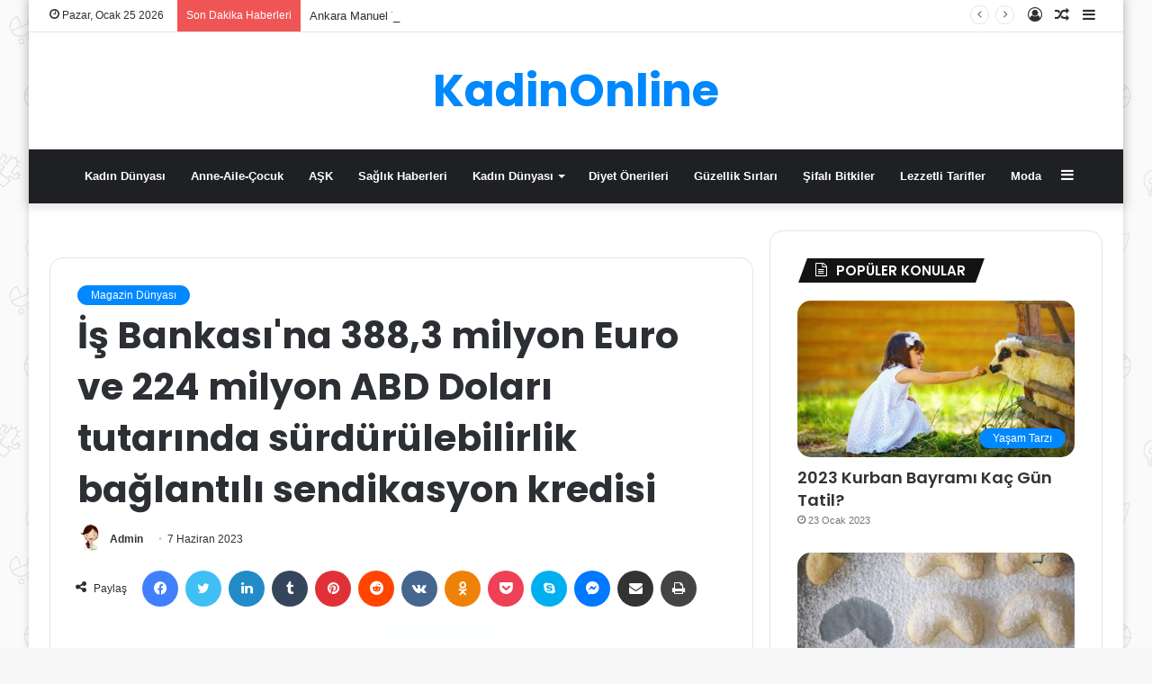

--- FILE ---
content_type: text/html; charset=UTF-8
request_url: https://www.kadinonline.net/is-bankasina-3883-milyon-euro-ve-224-milyon-abd-dolari-tutarinda-surdurulebilirlik-baglantili-sendikasyon-kredisi/
body_size: 25163
content:
<!DOCTYPE html>
<html lang="tr" class="" data-skin="light" prefix="og: http://ogp.me/ns#">
<head>
	<meta charset="UTF-8" />
	<link rel="profile" href="https://gmpg.org/xfn/11" />
	<script type="text/javascript">
/* <![CDATA[ */
(()=>{var e={};e.g=function(){if("object"==typeof globalThis)return globalThis;try{return this||new Function("return this")()}catch(e){if("object"==typeof window)return window}}(),function({ampUrl:n,isCustomizePreview:t,isAmpDevMode:r,noampQueryVarName:o,noampQueryVarValue:s,disabledStorageKey:i,mobileUserAgents:a,regexRegex:c}){if("undefined"==typeof sessionStorage)return;const d=new RegExp(c);if(!a.some((e=>{const n=e.match(d);return!(!n||!new RegExp(n[1],n[2]).test(navigator.userAgent))||navigator.userAgent.includes(e)})))return;e.g.addEventListener("DOMContentLoaded",(()=>{const e=document.getElementById("amp-mobile-version-switcher");if(!e)return;e.hidden=!1;const n=e.querySelector("a[href]");n&&n.addEventListener("click",(()=>{sessionStorage.removeItem(i)}))}));const g=r&&["paired-browsing-non-amp","paired-browsing-amp"].includes(window.name);if(sessionStorage.getItem(i)||t||g)return;const u=new URL(location.href),m=new URL(n);m.hash=u.hash,u.searchParams.has(o)&&s===u.searchParams.get(o)?sessionStorage.setItem(i,"1"):m.href!==u.href&&(window.stop(),location.replace(m.href))}({"ampUrl":"https:\/\/www.kadinonline.net\/is-bankasina-3883-milyon-euro-ve-224-milyon-abd-dolari-tutarinda-surdurulebilirlik-baglantili-sendikasyon-kredisi\/?amp=1","noampQueryVarName":"noamp","noampQueryVarValue":"mobile","disabledStorageKey":"amp_mobile_redirect_disabled","mobileUserAgents":["Mobile","Android","Silk\/","Kindle","BlackBerry","Opera Mini","Opera Mobi"],"regexRegex":"^\\\/((?:.|\\n)+)\\\/([i]*)$","isCustomizePreview":false,"isAmpDevMode":false})})();
/* ]]> */
</script>
<title>İş Bankası&#039;na 388,3 milyon Euro ve 224 milyon ABD Doları tutarında sürdürülebilirlik bağlantılı sendikasyon kredisi &#8211; KadinOnline</title>
<meta name='robots' content='max-image-preview:large' />
<link rel="alternate" type="application/rss+xml" title="KadinOnline &raquo; akışı" href="https://www.kadinonline.net/feed/" />
<link rel="alternate" type="application/rss+xml" title="KadinOnline &raquo; yorum akışı" href="https://www.kadinonline.net/comments/feed/" />
<link rel="alternate" type="application/rss+xml" title="KadinOnline &raquo; İş Bankası&#039;na 388,3 milyon Euro ve 224 milyon ABD Doları tutarında sürdürülebilirlik bağlantılı sendikasyon kredisi yorum akışı" href="https://www.kadinonline.net/is-bankasina-3883-milyon-euro-ve-224-milyon-abd-dolari-tutarinda-surdurulebilirlik-baglantili-sendikasyon-kredisi/feed/" />
<link rel="alternate" title="oEmbed (JSON)" type="application/json+oembed" href="https://www.kadinonline.net/wp-json/oembed/1.0/embed?url=https%3A%2F%2Fwww.kadinonline.net%2Fis-bankasina-3883-milyon-euro-ve-224-milyon-abd-dolari-tutarinda-surdurulebilirlik-baglantili-sendikasyon-kredisi%2F" />
<link rel="alternate" title="oEmbed (XML)" type="text/xml+oembed" href="https://www.kadinonline.net/wp-json/oembed/1.0/embed?url=https%3A%2F%2Fwww.kadinonline.net%2Fis-bankasina-3883-milyon-euro-ve-224-milyon-abd-dolari-tutarinda-surdurulebilirlik-baglantili-sendikasyon-kredisi%2F&#038;format=xml" />

<meta property="og:title" content="İş Bankası&#039;na 388,3 milyon Euro ve 224 milyon ABD Doları tutarında sürdürülebilirlik bağlantılı sendikasyon kredisi - KadinOnline" />
<meta property="og:type" content="article" />
<meta property="og:description" content="Türkiye İş Bankası, sürdürülebilirlik bağlantılı yeni sendikasyon işlemi için 388,3 milyon Euro ve 2" />
<meta property="og:url" content="https://www.kadinonline.net/is-bankasina-3883-milyon-euro-ve-224-milyon-abd-dolari-tutarinda-surdurulebilirlik-baglantili-sendikasyon-kredisi/" />
<meta property="og:site_name" content="KadinOnline" />
<meta property="og:image" content="https://www.kadinonline.net/wp-content/uploads/2023/06/is-bankasina-3883-milyon-euro-ve-224-milyon-abd-dolari-tutarinda-surdurulebilirlik-baglantili-sendikasyon-kredisi.jpg" />
<style id='wp-img-auto-sizes-contain-inline-css' type='text/css'>
img:is([sizes=auto i],[sizes^="auto," i]){contain-intrinsic-size:3000px 1500px}
/*# sourceURL=wp-img-auto-sizes-contain-inline-css */
</style>

<style id='wp-emoji-styles-inline-css' type='text/css'>

	img.wp-smiley, img.emoji {
		display: inline !important;
		border: none !important;
		box-shadow: none !important;
		height: 1em !important;
		width: 1em !important;
		margin: 0 0.07em !important;
		vertical-align: -0.1em !important;
		background: none !important;
		padding: 0 !important;
	}
/*# sourceURL=wp-emoji-styles-inline-css */
</style>
<link rel='stylesheet' id='wp-block-library-css' href='https://www.kadinonline.net/wp-includes/css/dist/block-library/style.min.css?ver=6.9' type='text/css' media='all' />
<style id='global-styles-inline-css' type='text/css'>
:root{--wp--preset--aspect-ratio--square: 1;--wp--preset--aspect-ratio--4-3: 4/3;--wp--preset--aspect-ratio--3-4: 3/4;--wp--preset--aspect-ratio--3-2: 3/2;--wp--preset--aspect-ratio--2-3: 2/3;--wp--preset--aspect-ratio--16-9: 16/9;--wp--preset--aspect-ratio--9-16: 9/16;--wp--preset--color--black: #000000;--wp--preset--color--cyan-bluish-gray: #abb8c3;--wp--preset--color--white: #ffffff;--wp--preset--color--pale-pink: #f78da7;--wp--preset--color--vivid-red: #cf2e2e;--wp--preset--color--luminous-vivid-orange: #ff6900;--wp--preset--color--luminous-vivid-amber: #fcb900;--wp--preset--color--light-green-cyan: #7bdcb5;--wp--preset--color--vivid-green-cyan: #00d084;--wp--preset--color--pale-cyan-blue: #8ed1fc;--wp--preset--color--vivid-cyan-blue: #0693e3;--wp--preset--color--vivid-purple: #9b51e0;--wp--preset--gradient--vivid-cyan-blue-to-vivid-purple: linear-gradient(135deg,rgb(6,147,227) 0%,rgb(155,81,224) 100%);--wp--preset--gradient--light-green-cyan-to-vivid-green-cyan: linear-gradient(135deg,rgb(122,220,180) 0%,rgb(0,208,130) 100%);--wp--preset--gradient--luminous-vivid-amber-to-luminous-vivid-orange: linear-gradient(135deg,rgb(252,185,0) 0%,rgb(255,105,0) 100%);--wp--preset--gradient--luminous-vivid-orange-to-vivid-red: linear-gradient(135deg,rgb(255,105,0) 0%,rgb(207,46,46) 100%);--wp--preset--gradient--very-light-gray-to-cyan-bluish-gray: linear-gradient(135deg,rgb(238,238,238) 0%,rgb(169,184,195) 100%);--wp--preset--gradient--cool-to-warm-spectrum: linear-gradient(135deg,rgb(74,234,220) 0%,rgb(151,120,209) 20%,rgb(207,42,186) 40%,rgb(238,44,130) 60%,rgb(251,105,98) 80%,rgb(254,248,76) 100%);--wp--preset--gradient--blush-light-purple: linear-gradient(135deg,rgb(255,206,236) 0%,rgb(152,150,240) 100%);--wp--preset--gradient--blush-bordeaux: linear-gradient(135deg,rgb(254,205,165) 0%,rgb(254,45,45) 50%,rgb(107,0,62) 100%);--wp--preset--gradient--luminous-dusk: linear-gradient(135deg,rgb(255,203,112) 0%,rgb(199,81,192) 50%,rgb(65,88,208) 100%);--wp--preset--gradient--pale-ocean: linear-gradient(135deg,rgb(255,245,203) 0%,rgb(182,227,212) 50%,rgb(51,167,181) 100%);--wp--preset--gradient--electric-grass: linear-gradient(135deg,rgb(202,248,128) 0%,rgb(113,206,126) 100%);--wp--preset--gradient--midnight: linear-gradient(135deg,rgb(2,3,129) 0%,rgb(40,116,252) 100%);--wp--preset--font-size--small: 13px;--wp--preset--font-size--medium: 20px;--wp--preset--font-size--large: 36px;--wp--preset--font-size--x-large: 42px;--wp--preset--spacing--20: 0.44rem;--wp--preset--spacing--30: 0.67rem;--wp--preset--spacing--40: 1rem;--wp--preset--spacing--50: 1.5rem;--wp--preset--spacing--60: 2.25rem;--wp--preset--spacing--70: 3.38rem;--wp--preset--spacing--80: 5.06rem;--wp--preset--shadow--natural: 6px 6px 9px rgba(0, 0, 0, 0.2);--wp--preset--shadow--deep: 12px 12px 50px rgba(0, 0, 0, 0.4);--wp--preset--shadow--sharp: 6px 6px 0px rgba(0, 0, 0, 0.2);--wp--preset--shadow--outlined: 6px 6px 0px -3px rgb(255, 255, 255), 6px 6px rgb(0, 0, 0);--wp--preset--shadow--crisp: 6px 6px 0px rgb(0, 0, 0);}:where(.is-layout-flex){gap: 0.5em;}:where(.is-layout-grid){gap: 0.5em;}body .is-layout-flex{display: flex;}.is-layout-flex{flex-wrap: wrap;align-items: center;}.is-layout-flex > :is(*, div){margin: 0;}body .is-layout-grid{display: grid;}.is-layout-grid > :is(*, div){margin: 0;}:where(.wp-block-columns.is-layout-flex){gap: 2em;}:where(.wp-block-columns.is-layout-grid){gap: 2em;}:where(.wp-block-post-template.is-layout-flex){gap: 1.25em;}:where(.wp-block-post-template.is-layout-grid){gap: 1.25em;}.has-black-color{color: var(--wp--preset--color--black) !important;}.has-cyan-bluish-gray-color{color: var(--wp--preset--color--cyan-bluish-gray) !important;}.has-white-color{color: var(--wp--preset--color--white) !important;}.has-pale-pink-color{color: var(--wp--preset--color--pale-pink) !important;}.has-vivid-red-color{color: var(--wp--preset--color--vivid-red) !important;}.has-luminous-vivid-orange-color{color: var(--wp--preset--color--luminous-vivid-orange) !important;}.has-luminous-vivid-amber-color{color: var(--wp--preset--color--luminous-vivid-amber) !important;}.has-light-green-cyan-color{color: var(--wp--preset--color--light-green-cyan) !important;}.has-vivid-green-cyan-color{color: var(--wp--preset--color--vivid-green-cyan) !important;}.has-pale-cyan-blue-color{color: var(--wp--preset--color--pale-cyan-blue) !important;}.has-vivid-cyan-blue-color{color: var(--wp--preset--color--vivid-cyan-blue) !important;}.has-vivid-purple-color{color: var(--wp--preset--color--vivid-purple) !important;}.has-black-background-color{background-color: var(--wp--preset--color--black) !important;}.has-cyan-bluish-gray-background-color{background-color: var(--wp--preset--color--cyan-bluish-gray) !important;}.has-white-background-color{background-color: var(--wp--preset--color--white) !important;}.has-pale-pink-background-color{background-color: var(--wp--preset--color--pale-pink) !important;}.has-vivid-red-background-color{background-color: var(--wp--preset--color--vivid-red) !important;}.has-luminous-vivid-orange-background-color{background-color: var(--wp--preset--color--luminous-vivid-orange) !important;}.has-luminous-vivid-amber-background-color{background-color: var(--wp--preset--color--luminous-vivid-amber) !important;}.has-light-green-cyan-background-color{background-color: var(--wp--preset--color--light-green-cyan) !important;}.has-vivid-green-cyan-background-color{background-color: var(--wp--preset--color--vivid-green-cyan) !important;}.has-pale-cyan-blue-background-color{background-color: var(--wp--preset--color--pale-cyan-blue) !important;}.has-vivid-cyan-blue-background-color{background-color: var(--wp--preset--color--vivid-cyan-blue) !important;}.has-vivid-purple-background-color{background-color: var(--wp--preset--color--vivid-purple) !important;}.has-black-border-color{border-color: var(--wp--preset--color--black) !important;}.has-cyan-bluish-gray-border-color{border-color: var(--wp--preset--color--cyan-bluish-gray) !important;}.has-white-border-color{border-color: var(--wp--preset--color--white) !important;}.has-pale-pink-border-color{border-color: var(--wp--preset--color--pale-pink) !important;}.has-vivid-red-border-color{border-color: var(--wp--preset--color--vivid-red) !important;}.has-luminous-vivid-orange-border-color{border-color: var(--wp--preset--color--luminous-vivid-orange) !important;}.has-luminous-vivid-amber-border-color{border-color: var(--wp--preset--color--luminous-vivid-amber) !important;}.has-light-green-cyan-border-color{border-color: var(--wp--preset--color--light-green-cyan) !important;}.has-vivid-green-cyan-border-color{border-color: var(--wp--preset--color--vivid-green-cyan) !important;}.has-pale-cyan-blue-border-color{border-color: var(--wp--preset--color--pale-cyan-blue) !important;}.has-vivid-cyan-blue-border-color{border-color: var(--wp--preset--color--vivid-cyan-blue) !important;}.has-vivid-purple-border-color{border-color: var(--wp--preset--color--vivid-purple) !important;}.has-vivid-cyan-blue-to-vivid-purple-gradient-background{background: var(--wp--preset--gradient--vivid-cyan-blue-to-vivid-purple) !important;}.has-light-green-cyan-to-vivid-green-cyan-gradient-background{background: var(--wp--preset--gradient--light-green-cyan-to-vivid-green-cyan) !important;}.has-luminous-vivid-amber-to-luminous-vivid-orange-gradient-background{background: var(--wp--preset--gradient--luminous-vivid-amber-to-luminous-vivid-orange) !important;}.has-luminous-vivid-orange-to-vivid-red-gradient-background{background: var(--wp--preset--gradient--luminous-vivid-orange-to-vivid-red) !important;}.has-very-light-gray-to-cyan-bluish-gray-gradient-background{background: var(--wp--preset--gradient--very-light-gray-to-cyan-bluish-gray) !important;}.has-cool-to-warm-spectrum-gradient-background{background: var(--wp--preset--gradient--cool-to-warm-spectrum) !important;}.has-blush-light-purple-gradient-background{background: var(--wp--preset--gradient--blush-light-purple) !important;}.has-blush-bordeaux-gradient-background{background: var(--wp--preset--gradient--blush-bordeaux) !important;}.has-luminous-dusk-gradient-background{background: var(--wp--preset--gradient--luminous-dusk) !important;}.has-pale-ocean-gradient-background{background: var(--wp--preset--gradient--pale-ocean) !important;}.has-electric-grass-gradient-background{background: var(--wp--preset--gradient--electric-grass) !important;}.has-midnight-gradient-background{background: var(--wp--preset--gradient--midnight) !important;}.has-small-font-size{font-size: var(--wp--preset--font-size--small) !important;}.has-medium-font-size{font-size: var(--wp--preset--font-size--medium) !important;}.has-large-font-size{font-size: var(--wp--preset--font-size--large) !important;}.has-x-large-font-size{font-size: var(--wp--preset--font-size--x-large) !important;}
/*# sourceURL=global-styles-inline-css */
</style>

<style id='classic-theme-styles-inline-css' type='text/css'>
/*! This file is auto-generated */
.wp-block-button__link{color:#fff;background-color:#32373c;border-radius:9999px;box-shadow:none;text-decoration:none;padding:calc(.667em + 2px) calc(1.333em + 2px);font-size:1.125em}.wp-block-file__button{background:#32373c;color:#fff;text-decoration:none}
/*# sourceURL=/wp-includes/css/classic-themes.min.css */
</style>
<link rel='stylesheet' id='dashicons-css' href='https://www.kadinonline.net/wp-includes/css/dashicons.min.css?ver=6.9' type='text/css' media='all' />
<link rel='stylesheet' id='everest-forms-general-css' href='https://www.kadinonline.net/wp-content/plugins/everest-forms/assets/css/everest-forms.css?ver=3.4.1' type='text/css' media='all' />
<link rel='stylesheet' id='jquery-intl-tel-input-css' href='https://www.kadinonline.net/wp-content/plugins/everest-forms/assets/css/intlTelInput.css?ver=3.4.1' type='text/css' media='all' />
<link rel='stylesheet' id='ppress-frontend-css' href='https://www.kadinonline.net/wp-content/plugins/wp-user-avatar/assets/css/frontend.min.css?ver=4.16.8' type='text/css' media='all' />
<link rel='stylesheet' id='ppress-flatpickr-css' href='https://www.kadinonline.net/wp-content/plugins/wp-user-avatar/assets/flatpickr/flatpickr.min.css?ver=4.16.8' type='text/css' media='all' />
<link rel='stylesheet' id='ppress-select2-css' href='https://www.kadinonline.net/wp-content/plugins/wp-user-avatar/assets/select2/select2.min.css?ver=6.9' type='text/css' media='all' />
<link rel='stylesheet' id='tie-css-base-css' href='https://www.kadinonline.net/wp-content/themes/jannahX/jannah/assets/css/base.min.css?ver=5.4.2' type='text/css' media='all' />
<link rel='stylesheet' id='tie-css-styles-css' href='https://www.kadinonline.net/wp-content/themes/jannahX/jannah/assets/css/style.min.css?ver=5.4.2' type='text/css' media='all' />
<link rel='stylesheet' id='tie-css-widgets-css' href='https://www.kadinonline.net/wp-content/themes/jannahX/jannah/assets/css/widgets.min.css?ver=5.4.2' type='text/css' media='all' />
<link rel='stylesheet' id='tie-css-helpers-css' href='https://www.kadinonline.net/wp-content/themes/jannahX/jannah/assets/css/helpers.min.css?ver=5.4.2' type='text/css' media='all' />
<link rel='stylesheet' id='tie-fontawesome5-css' href='https://www.kadinonline.net/wp-content/themes/jannahX/jannah/assets/css/fontawesome.css?ver=5.4.2' type='text/css' media='all' />
<link rel='stylesheet' id='tie-css-ilightbox-css' href='https://www.kadinonline.net/wp-content/themes/jannahX/jannah/assets/ilightbox/dark-skin/skin.css?ver=5.4.2' type='text/css' media='all' />
<link rel='stylesheet' id='tie-css-single-css' href='https://www.kadinonline.net/wp-content/themes/jannahX/jannah/assets/css/single.min.css?ver=5.4.2' type='text/css' media='all' />
<link rel='stylesheet' id='tie-css-print-css' href='https://www.kadinonline.net/wp-content/themes/jannahX/jannah/assets/css/print.css?ver=5.4.2' type='text/css' media='print' />
<style id='tie-css-print-inline-css' type='text/css'>
.wf-active .logo-text,.wf-active h1,.wf-active h2,.wf-active h3,.wf-active h4,.wf-active h5,.wf-active h6,.wf-active .the-subtitle{font-family: 'Poppins';}#tie-body{background-image: url(https://www.kadinonline.net/wp-content/themes/jannahX/jannah/assets/images/patterns/body-bg42.png);}.tie-cat-2,.tie-cat-item-2 > span{background-color:#e67e22 !important;color:#FFFFFF !important;}.tie-cat-2:after{border-top-color:#e67e22 !important;}.tie-cat-2:hover{background-color:#c86004 !important;}.tie-cat-2:hover:after{border-top-color:#c86004 !important;}.tie-cat-10,.tie-cat-item-10 > span{background-color:#2ecc71 !important;color:#FFFFFF !important;}.tie-cat-10:after{border-top-color:#2ecc71 !important;}.tie-cat-10:hover{background-color:#10ae53 !important;}.tie-cat-10:hover:after{border-top-color:#10ae53 !important;}.tie-cat-13,.tie-cat-item-13 > span{background-color:#9b59b6 !important;color:#FFFFFF !important;}.tie-cat-13:after{border-top-color:#9b59b6 !important;}.tie-cat-13:hover{background-color:#7d3b98 !important;}.tie-cat-13:hover:after{border-top-color:#7d3b98 !important;}.tie-cat-16,.tie-cat-item-16 > span{background-color:#34495e !important;color:#FFFFFF !important;}.tie-cat-16:after{border-top-color:#34495e !important;}.tie-cat-16:hover{background-color:#162b40 !important;}.tie-cat-16:hover:after{border-top-color:#162b40 !important;}.tie-cat-18,.tie-cat-item-18 > span{background-color:#795548 !important;color:#FFFFFF !important;}.tie-cat-18:after{border-top-color:#795548 !important;}.tie-cat-18:hover{background-color:#5b372a !important;}.tie-cat-18:hover:after{border-top-color:#5b372a !important;}.tie-cat-19,.tie-cat-item-19 > span{background-color:#4CAF50 !important;color:#FFFFFF !important;}.tie-cat-19:after{border-top-color:#4CAF50 !important;}.tie-cat-19:hover{background-color:#2e9132 !important;}.tie-cat-19:hover:after{border-top-color:#2e9132 !important;}.tie-cat-370,.tie-cat-item-370 > span{background-color:#e74c3c !important;color:#FFFFFF !important;}.tie-cat-370:after{border-top-color:#e74c3c !important;}.tie-cat-370:hover{background-color:#c92e1e !important;}.tie-cat-370:hover:after{border-top-color:#c92e1e !important;}body a.go-to-top-button,body .more-link,body .button,body [type='submit'],body .generic-button a,body .generic-button button,body textarea,body input:not([type='checkbox']):not([type='radio']),body .mag-box .breaking,body .social-icons-widget .social-icons-item .social-link,body .widget_product_tag_cloud a,body .widget_tag_cloud a,body .post-tags a,body .widget_layered_nav_filters a,body .post-bottom-meta-title,body .post-bottom-meta a,body .post-cat,body .more-link,body .show-more-button,body #instagram-link.is-expanded .follow-button,body .cat-counter a + span,body .mag-box-options .slider-arrow-nav a,body .main-menu .cats-horizontal li a,body #instagram-link.is-compact,body .pages-numbers a,body .pages-nav-item,body .bp-pagination-links .page-numbers,body .fullwidth-area .widget_tag_cloud .tagcloud a,body .header-layout-1 #main-nav .components #search-input,body ul.breaking-news-nav li.jnt-prev,body ul.breaking-news-nav li.jnt-next{border-radius: 35px;}body .mag-box ul.breaking-news-nav li{border: 0 !important;}body #instagram-link.is-compact{padding-right: 40px;padding-left: 40px;}body .post-bottom-meta-title,body .post-bottom-meta a,body .post-cat,body .more-link{padding-right: 15px;padding-left: 15px;}body #masonry-grid .container-wrapper .post-thumb img{border-radius: 0px;}body .video-thumbnail,body .review-item,body .review-summary,body .user-rate-wrap,body textarea,body input,body select{border-radius: 5px;}body .post-content-slideshow,body #tie-read-next,body .prev-next-post-nav .post-thumb,body .post-thumb img,body .container-wrapper,body .tie-popup-container .container-wrapper,body .widget,body .grid-slider-wrapper .grid-item,body .slider-vertical-navigation .slide,body .boxed-slider:not(.grid-slider-wrapper) .slide,body .buddypress-wrap .activity-list .load-more a,body .buddypress-wrap .activity-list .load-newest a,body .woocommerce .products .product .product-img img,body .woocommerce .products .product .product-img,body .woocommerce .woocommerce-tabs,body .woocommerce div.product .related.products,body .woocommerce div.product .up-sells.products,body .woocommerce .cart_totals,.woocommerce .cross-sells,body .big-thumb-left-box-inner,body .miscellaneous-box .posts-items li:first-child,body .single-big-img,body .masonry-with-spaces .container-wrapper .slide,body .news-gallery-items li .post-thumb,body .scroll-2-box .slide,.magazine1.archive:not(.bbpress) .entry-header-outer,.magazine1.search .entry-header-outer,.magazine1.archive:not(.bbpress) .mag-box .container-wrapper,.magazine1.search .mag-box .container-wrapper,body.magazine1 .entry-header-outer + .mag-box,body .digital-rating-static,body .entry q,body .entry blockquote,body #instagram-link.is-expanded,body.single-post .featured-area,body.post-layout-8 #content,body .footer-boxed-widget-area,body .tie-video-main-slider,body .post-thumb-overlay,body .widget_media_image img,body .stream-item-mag img,body .media-page-layout .post-element{border-radius: 15px;}@media (max-width: 767px) {.tie-video-main-slider iframe{border-top-right-radius: 15px;border-top-left-radius: 15px;}}.magazine1.archive:not(.bbpress) .mag-box .container-wrapper,.magazine1.search .mag-box .container-wrapper{margin-top: 15px;border-top-width: 1px;}body .section-wrapper:not(.container-full) .wide-slider-wrapper .slider-main-container,body .section-wrapper:not(.container-full) .wide-slider-three-slids-wrapper{border-radius: 15px;overflow: hidden;}body .wide-slider-nav-wrapper,body .share-buttons-bottom,body .first-post-gradient li:first-child .post-thumb:after,body .scroll-2-box .post-thumb:after{border-bottom-left-radius: 15px;border-bottom-right-radius: 15px;}body .main-menu .menu-sub-content,body .comp-sub-menu{border-bottom-left-radius: 10px;border-bottom-right-radius: 10px;}body.single-post .featured-area{overflow: hidden;}body #check-also-box.check-also-left{border-top-right-radius: 15px;border-bottom-right-radius: 15px;}body #check-also-box.check-also-right{border-top-left-radius: 15px;border-bottom-left-radius: 15px;}body .mag-box .breaking-news-nav li:last-child{border-top-right-radius: 35px;border-bottom-right-radius: 35px;}body .mag-box .breaking-title:before{border-top-left-radius: 35px;border-bottom-left-radius: 35px;}body .tabs li:last-child a,body .full-overlay-title li:not(.no-post-thumb) .block-title-overlay{border-top-right-radius: 15px;}body .center-overlay-title li:not(.no-post-thumb) .block-title-overlay,body .tabs li:first-child a{border-top-left-radius: 15px;}
/*# sourceURL=tie-css-print-inline-css */
</style>
<script type="text/javascript" src="https://www.kadinonline.net/wp-includes/js/jquery/jquery.min.js?ver=3.7.1" id="jquery-core-js"></script>
<script type="text/javascript" src="https://www.kadinonline.net/wp-includes/js/jquery/jquery-migrate.min.js?ver=3.4.1" id="jquery-migrate-js"></script>
<script type="text/javascript" src="https://www.kadinonline.net/wp-content/plugins/wp-user-avatar/assets/flatpickr/flatpickr.min.js?ver=4.16.8" id="ppress-flatpickr-js"></script>
<script type="text/javascript" src="https://www.kadinonline.net/wp-content/plugins/wp-user-avatar/assets/select2/select2.min.js?ver=4.16.8" id="ppress-select2-js"></script>
<link rel="https://api.w.org/" href="https://www.kadinonline.net/wp-json/" /><link rel="alternate" title="JSON" type="application/json" href="https://www.kadinonline.net/wp-json/wp/v2/posts/9911" /><link rel="EditURI" type="application/rsd+xml" title="RSD" href="https://www.kadinonline.net/xmlrpc.php?rsd" />
<meta name="generator" content="WordPress 6.9" />
<meta name="generator" content="Everest Forms 3.4.1" />
<link rel="canonical" href="https://www.kadinonline.net/is-bankasina-3883-milyon-euro-ve-224-milyon-abd-dolari-tutarinda-surdurulebilirlik-baglantili-sendikasyon-kredisi/" />
<link rel='shortlink' href='https://www.kadinonline.net/?p=9911' />
<meta property="fb:app_id" content=""/><link rel="alternate" type="text/html" media="only screen and (max-width: 640px)" href="https://www.kadinonline.net/is-bankasina-3883-milyon-euro-ve-224-milyon-abd-dolari-tutarinda-surdurulebilirlik-baglantili-sendikasyon-kredisi/?amp=1"> <meta name="description" content="Türkiye İş Bankası, sürdürülebilirlik bağlantılı yeni sendikasyon işlemi için 388,3 milyon Euro ve 224 milyon ABD Doları tutarında 367 gün vadeli send" /><meta http-equiv="X-UA-Compatible" content="IE=edge">
<meta name="theme-color" content="#0088ff" /><meta name="viewport" content="width=1200" /><link rel="amphtml" href="https://www.kadinonline.net/is-bankasina-3883-milyon-euro-ve-224-milyon-abd-dolari-tutarinda-surdurulebilirlik-baglantili-sendikasyon-kredisi/?amp=1"><style>#amp-mobile-version-switcher{left:0;position:absolute;width:100%;z-index:100}#amp-mobile-version-switcher>a{background-color:#444;border:0;color:#eaeaea;display:block;font-family:-apple-system,BlinkMacSystemFont,Segoe UI,Roboto,Oxygen-Sans,Ubuntu,Cantarell,Helvetica Neue,sans-serif;font-size:16px;font-weight:600;padding:15px 0;text-align:center;-webkit-text-decoration:none;text-decoration:none}#amp-mobile-version-switcher>a:active,#amp-mobile-version-switcher>a:focus,#amp-mobile-version-switcher>a:hover{-webkit-text-decoration:underline;text-decoration:underline}</style><link rel='stylesheet' id='thickbox-css' href='https://www.kadinonline.net/wp-includes/js/thickbox/thickbox.css?ver=6.9' type='text/css' media='all' />
</head>

<body data-rsssl=1 id="tie-body" class="wp-singular post-template-default single single-post postid-9911 single-format-standard wp-theme-jannahXjannah everest-forms-no-js boxed-layout wrapper-has-shadow block-head-4 block-head-5 magazine3 magazine1 is-desktop is-header-layout-2 sidebar-right has-sidebar post-layout-1 narrow-title-narrow-media has-mobile-share hide_read_more_buttons hide_post_newsletter hide_post_authorbio hide_post_nav">



<div class="background-overlay">

	<div id="tie-container" class="site tie-container">

		
		<div id="tie-wrapper">

			<div class="stream-item stream-item-above-header"><script data-ad-client="ca-pub-1545114487589886" async src="https://pagead2.googlesyndication.com/pagead/js/adsbygoogle.js"></script></div>
<header id="theme-header" class="theme-header header-layout-2 main-nav-dark main-nav-default-dark main-nav-below no-stream-item top-nav-active top-nav-light top-nav-default-light top-nav-above has-shadow has-normal-width-logo mobile-header-default">
	
<nav id="top-nav"  class="has-date-breaking-components top-nav header-nav has-breaking-news" aria-label="İkincil Menü">
	<div class="container">
		<div class="topbar-wrapper">

			
					<div class="topbar-today-date tie-icon">
						Pazar, Ocak 25 2026					</div>
					
			<div class="tie-alignleft">
				
<div class="breaking controls-is-active">

	<span class="breaking-title">
		<span class="tie-icon-bolt breaking-icon" aria-hidden="true"></span>
		<span class="breaking-title-text">Son Dakika Haberleri</span>
	</span>

	<ul id="breaking-news-in-header" class="breaking-news" data-type="reveal" data-arrows="true">

		
							<li class="news-item">
								<a href="https://www.kadinonline.net/en-dogal-ve-guvenli-hastane-cikis-seti-rehberi/">En Doğal ve Güvenli Hastane Çıkış Seti Rehberi</a>
							</li>

							
							<li class="news-item">
								<a href="https://www.kadinonline.net/ankara-manuel-terapi-yapan-yerler-5-adet/">Ankara Manuel Terapi Yapan Yerler (5 Adet)</a>
							</li>

							
							<li class="news-item">
								<a href="https://www.kadinonline.net/bebeklerde-gelisim-becerileri-hangi-aylarda-neler-yapmali/">Bebeklerde Gelişim Becerileri: Hangi Aylarda Neler Yapmalı?</a>
							</li>

							
							<li class="news-item">
								<a href="https://www.kadinonline.net/yaz-tatili-icin-cocuk-sagligi-onerileri/">Yaz Tatili İçin Çocuk Sağlığı Önerileri</a>
							</li>

							
							<li class="news-item">
								<a href="https://www.kadinonline.net/bebeklerde-alerji-belirtileri-ve-onlemleri/">Bebeklerde Alerji Belirtileri ve Önlemleri</a>
							</li>

							
							<li class="news-item">
								<a href="https://www.kadinonline.net/hamilelikte-uygulanabilecek-dogal-agri-yonetimi-yontemleri/">Hamilelikte Uygulanabilecek Doğal Ağrı Yönetimi Yöntemleri</a>
							</li>

							
							<li class="news-item">
								<a href="https://www.kadinonline.net/dogum-sonrasi-ruh-halinin-yonetimi/">Doğum Sonrası Ruh Halinin Yönetimi</a>
							</li>

							
							<li class="news-item">
								<a href="https://www.kadinonline.net/kadin-sagliginda-alternatif-tip-yontemleri/">Kadın Sağlığında Alternatif Tıp Yöntemleri</a>
							</li>

							
							<li class="news-item">
								<a href="https://www.kadinonline.net/evinizde-yapabileceginiz-en-guzel-jel-tirnak-modelleri/">Evinizde Yapabileceğiniz En Güzel Jel Tırnak Modelleri</a>
							</li>

							
							<li class="news-item">
								<a href="https://www.kadinonline.net/alisveriste-kaliteyi-artirmanin-yollari/">Alışverişte Kaliteyi Artırmanın Yolları</a>
							</li>

							
	</ul>
</div><!-- #breaking /-->
			</div><!-- .tie-alignleft /-->

			<div class="tie-alignright">
				<ul class="components">	<li class="side-aside-nav-icon menu-item custom-menu-link">
		<a href="#">
			<span class="tie-icon-navicon" aria-hidden="true"></span>
			<span class="screen-reader-text">Kenar Bölmesi</span>
		</a>
	</li>
		<li class="random-post-icon menu-item custom-menu-link">
		<a href="/is-bankasina-3883-milyon-euro-ve-224-milyon-abd-dolari-tutarinda-surdurulebilirlik-baglantili-sendikasyon-kredisi/?random-post=1" class="random-post" title="Rastgele Makale" rel="nofollow">
			<span class="tie-icon-random" aria-hidden="true"></span>
			<span class="screen-reader-text">Rastgele Makale</span>
		</a>
	</li>
	
	
		<li class=" popup-login-icon menu-item custom-menu-link">
			<a href="#" class="lgoin-btn tie-popup-trigger">
				<span class="tie-icon-author" aria-hidden="true"></span>
				<span class="screen-reader-text">Kayıt Ol</span>			</a>
		</li>

			</ul><!-- Components -->			</div><!-- .tie-alignright /-->

		</div><!-- .topbar-wrapper /-->
	</div><!-- .container /-->
</nav><!-- #top-nav /-->

<div class="container header-container">
	<div class="tie-row logo-row">

		
		<div class="logo-wrapper">
			<div class="tie-col-md-4 logo-container clearfix">
				
		<div id="logo" class="text-logo" >

			
			<a title="KadinOnline" href="https://www.kadinonline.net/">
				<div class="logo-text">KadinOnline</div>			</a>

			
		</div><!-- #logo /-->

					</div><!-- .tie-col /-->
		</div><!-- .logo-wrapper /-->

		
	</div><!-- .tie-row /-->
</div><!-- .container /-->

<div class="main-nav-wrapper">
	<nav id="main-nav"  class="main-nav header-nav"  aria-label="Birincil Menü">
		<div class="container">

			<div class="main-menu-wrapper">

				
				<div id="menu-components-wrap">

					
					<div class="main-menu main-menu-wrap tie-alignleft">
						<div id="main-nav-menu" class="main-menu header-menu"><ul id="menu-menu-1" class="menu" role="menubar"><li id="menu-item-3508" class="menu-item menu-item-type-taxonomy menu-item-object-category menu-item-3508"><a href="https://www.kadinonline.net/category/kadin-dunyasi/">Kadın Dünyası</a></li>
<li id="menu-item-3503" class="menu-item menu-item-type-taxonomy menu-item-object-category menu-item-3503"><a href="https://www.kadinonline.net/category/anne-aile-cocuk/">Anne-Aile-Çocuk</a></li>
<li id="menu-item-3504" class="menu-item menu-item-type-taxonomy menu-item-object-category menu-item-3504"><a href="https://www.kadinonline.net/category/ask/">AŞK</a></li>
<li id="menu-item-3512" class="menu-item menu-item-type-taxonomy menu-item-object-category menu-item-3512"><a href="https://www.kadinonline.net/category/saglik-haberleri/">Sağlık Haberleri</a></li>
<li id="menu-item-5269" class="menu-item menu-item-type-taxonomy menu-item-object-category menu-item-has-children menu-item-5269"><a href="https://www.kadinonline.net/category/kadin-dunyasi/">Kadın Dünyası</a>
<ul class="sub-menu menu-sub-content">
	<li id="menu-item-5270" class="menu-item menu-item-type-taxonomy menu-item-object-category menu-item-5270"><a href="https://www.kadinonline.net/category/kadin-dunyasi/hamilelik-donemi/">Hamilelik Dönemi</a></li>
</ul>
</li>
<li id="menu-item-3505" class="menu-item menu-item-type-taxonomy menu-item-object-category menu-item-3505"><a href="https://www.kadinonline.net/category/diyet-onerileri/">Diyet Önerileri</a></li>
<li id="menu-item-3507" class="menu-item menu-item-type-taxonomy menu-item-object-category menu-item-3507"><a href="https://www.kadinonline.net/category/guzellik-sirlari/">Güzellik Sırları</a></li>
<li id="menu-item-3513" class="menu-item menu-item-type-taxonomy menu-item-object-category menu-item-3513"><a href="https://www.kadinonline.net/category/sifali-bitkiler/">Şifalı Bitkiler</a></li>
<li id="menu-item-3509" class="menu-item menu-item-type-taxonomy menu-item-object-category menu-item-3509"><a href="https://www.kadinonline.net/category/lezzetli-tarifler/">Lezzetli Tarifler</a></li>
<li id="menu-item-3510" class="menu-item menu-item-type-taxonomy menu-item-object-category menu-item-3510"><a href="https://www.kadinonline.net/category/moda/">Moda</a></li>
</ul></div>					</div><!-- .main-menu.tie-alignleft /-->

					<ul class="components">	<li class="side-aside-nav-icon menu-item custom-menu-link">
		<a href="#">
			<span class="tie-icon-navicon" aria-hidden="true"></span>
			<span class="screen-reader-text">Kenar Bölmesi</span>
		</a>
	</li>
	</ul><!-- Components -->
				</div><!-- #menu-components-wrap /-->
			</div><!-- .main-menu-wrapper /-->
		</div><!-- .container /-->
	</nav><!-- #main-nav /-->
</div><!-- .main-nav-wrapper /-->

</header>

<div id="content" class="site-content container"><div id="main-content-row" class="tie-row main-content-row">

<div class="main-content tie-col-md-8 tie-col-xs-12" role="main">

	<div class="stream-item stream-item-above-post"><script data-ad-client="ca-pub-1545114487589886" async src="https://pagead2.googlesyndication.com/pagead/js/adsbygoogle.js"></script></div>
	<article id="the-post" class="container-wrapper post-content">

		
<header class="entry-header-outer">

	
	<div class="entry-header">

		<span class="post-cat-wrap"><a class="post-cat tie-cat-2182" href="https://www.kadinonline.net/category/magazin-dunyasi/">Magazin Dünyası</a></span>
		<h1 class="post-title entry-title">İş Bankası&#039;na 388,3 milyon Euro ve 224 milyon ABD Doları tutarında sürdürülebilirlik bağlantılı sendikasyon kredisi</h1>

		<div id="single-post-meta" class="post-meta clearfix"><span class="author-meta single-author with-avatars"><span class="meta-item meta-author-wrapper meta-author-1">
						<span class="meta-author-avatar">
							<a href="https://www.kadinonline.net/author/admin/"><img alt='Admin fotoğrafı' src='https://www.kadinonline.net/wp-content/uploads/2019/05/Screenshotfdfs-150x150.png' srcset='https://www.kadinonline.net/wp-content/uploads/2019/05/Screenshotfdfs.png 2x' class='avatar avatar-140 photo' height='140' width='140' decoding='async'/></a>
						</span>
					<span class="meta-author"><a href="https://www.kadinonline.net/author/admin/" class="author-name tie-icon" title="Admin">Admin</a></span></span></span><span class="date meta-item tie-icon">7 Haziran 2023</span></div><!-- .post-meta -->	</div><!-- .entry-header /-->

	
	
</header><!-- .entry-header-outer /-->


		<div id="share-buttons-top" class="share-buttons share-buttons-top">
			<div class="share-links  icons-only share-rounded">
										<div class="share-title">
							<span class="tie-icon-share" aria-hidden="true"></span>
							<span> Paylaş</span>
						</div>
						
				<a href="https://www.facebook.com/sharer.php?u=https://www.kadinonline.net/is-bankasina-3883-milyon-euro-ve-224-milyon-abd-dolari-tutarinda-surdurulebilirlik-baglantili-sendikasyon-kredisi/" rel="external noopener nofollow" title="Facebook" target="_blank" class="facebook-share-btn " data-raw="https://www.facebook.com/sharer.php?u={post_link}">
					<span class="share-btn-icon tie-icon-facebook"></span> <span class="screen-reader-text">Facebook</span>
				</a>
				<a href="https://twitter.com/intent/tweet?text=%C4%B0%C5%9F%20Bankas%C4%B1%27na%20388%2C3%20milyon%20Euro%20ve%20224%20milyon%20ABD%20Dolar%C4%B1%20tutar%C4%B1nda%20s%C3%BCrd%C3%BCr%C3%BClebilirlik%20ba%C4%9Flant%C4%B1l%C4%B1%20sendikasyon%20kredisi&#038;url=https://www.kadinonline.net/is-bankasina-3883-milyon-euro-ve-224-milyon-abd-dolari-tutarinda-surdurulebilirlik-baglantili-sendikasyon-kredisi/" rel="external noopener nofollow" title="Twitter" target="_blank" class="twitter-share-btn " data-raw="https://twitter.com/intent/tweet?text={post_title}&amp;url={post_link}">
					<span class="share-btn-icon tie-icon-twitter"></span> <span class="screen-reader-text">Twitter</span>
				</a>
				<a href="https://www.linkedin.com/shareArticle?mini=true&#038;url=https://www.kadinonline.net/is-bankasina-3883-milyon-euro-ve-224-milyon-abd-dolari-tutarinda-surdurulebilirlik-baglantili-sendikasyon-kredisi/&#038;title=%C4%B0%C5%9F%20Bankas%C4%B1%27na%20388%2C3%20milyon%20Euro%20ve%20224%20milyon%20ABD%20Dolar%C4%B1%20tutar%C4%B1nda%20s%C3%BCrd%C3%BCr%C3%BClebilirlik%20ba%C4%9Flant%C4%B1l%C4%B1%20sendikasyon%20kredisi" rel="external noopener nofollow" title="LinkedIn" target="_blank" class="linkedin-share-btn " data-raw="https://www.linkedin.com/shareArticle?mini=true&amp;url={post_full_link}&amp;title={post_title}">
					<span class="share-btn-icon tie-icon-linkedin"></span> <span class="screen-reader-text">LinkedIn</span>
				</a>
				<a href="https://www.tumblr.com/share/link?url=https://www.kadinonline.net/is-bankasina-3883-milyon-euro-ve-224-milyon-abd-dolari-tutarinda-surdurulebilirlik-baglantili-sendikasyon-kredisi/&#038;name=%C4%B0%C5%9F%20Bankas%C4%B1%27na%20388%2C3%20milyon%20Euro%20ve%20224%20milyon%20ABD%20Dolar%C4%B1%20tutar%C4%B1nda%20s%C3%BCrd%C3%BCr%C3%BClebilirlik%20ba%C4%9Flant%C4%B1l%C4%B1%20sendikasyon%20kredisi" rel="external noopener nofollow" title="Tumblr" target="_blank" class="tumblr-share-btn " data-raw="https://www.tumblr.com/share/link?url={post_link}&amp;name={post_title}">
					<span class="share-btn-icon tie-icon-tumblr"></span> <span class="screen-reader-text">Tumblr</span>
				</a>
				<a href="https://pinterest.com/pin/create/button/?url=https://www.kadinonline.net/is-bankasina-3883-milyon-euro-ve-224-milyon-abd-dolari-tutarinda-surdurulebilirlik-baglantili-sendikasyon-kredisi/&#038;description=%C4%B0%C5%9F%20Bankas%C4%B1%27na%20388%2C3%20milyon%20Euro%20ve%20224%20milyon%20ABD%20Dolar%C4%B1%20tutar%C4%B1nda%20s%C3%BCrd%C3%BCr%C3%BClebilirlik%20ba%C4%9Flant%C4%B1l%C4%B1%20sendikasyon%20kredisi&#038;media=https://www.kadinonline.net/wp-content/uploads/2023/06/is-bankasina-3883-milyon-euro-ve-224-milyon-abd-dolari-tutarinda-surdurulebilirlik-baglantili-sendikasyon-kredisi.jpg" rel="external noopener nofollow" title="Pinterest" target="_blank" class="pinterest-share-btn " data-raw="https://pinterest.com/pin/create/button/?url={post_link}&amp;description={post_title}&amp;media={post_img}">
					<span class="share-btn-icon tie-icon-pinterest"></span> <span class="screen-reader-text">Pinterest</span>
				</a>
				<a href="https://reddit.com/submit?url=https://www.kadinonline.net/is-bankasina-3883-milyon-euro-ve-224-milyon-abd-dolari-tutarinda-surdurulebilirlik-baglantili-sendikasyon-kredisi/&#038;title=%C4%B0%C5%9F%20Bankas%C4%B1%27na%20388%2C3%20milyon%20Euro%20ve%20224%20milyon%20ABD%20Dolar%C4%B1%20tutar%C4%B1nda%20s%C3%BCrd%C3%BCr%C3%BClebilirlik%20ba%C4%9Flant%C4%B1l%C4%B1%20sendikasyon%20kredisi" rel="external noopener nofollow" title="Reddit" target="_blank" class="reddit-share-btn " data-raw="https://reddit.com/submit?url={post_link}&amp;title={post_title}">
					<span class="share-btn-icon tie-icon-reddit"></span> <span class="screen-reader-text">Reddit</span>
				</a>
				<a href="https://vk.com/share.php?url=https://www.kadinonline.net/is-bankasina-3883-milyon-euro-ve-224-milyon-abd-dolari-tutarinda-surdurulebilirlik-baglantili-sendikasyon-kredisi/" rel="external noopener nofollow" title="VKontakte" target="_blank" class="vk-share-btn " data-raw="https://vk.com/share.php?url={post_link}">
					<span class="share-btn-icon tie-icon-vk"></span> <span class="screen-reader-text">VKontakte</span>
				</a>
				<a href="https://connect.ok.ru/dk?st.cmd=WidgetSharePreview&#038;st.shareUrl=https://www.kadinonline.net/is-bankasina-3883-milyon-euro-ve-224-milyon-abd-dolari-tutarinda-surdurulebilirlik-baglantili-sendikasyon-kredisi/&#038;description=%C4%B0%C5%9F%20Bankas%C4%B1%27na%20388%2C3%20milyon%20Euro%20ve%20224%20milyon%20ABD%20Dolar%C4%B1%20tutar%C4%B1nda%20s%C3%BCrd%C3%BCr%C3%BClebilirlik%20ba%C4%9Flant%C4%B1l%C4%B1%20sendikasyon%20kredisi&#038;media=https://www.kadinonline.net/wp-content/uploads/2023/06/is-bankasina-3883-milyon-euro-ve-224-milyon-abd-dolari-tutarinda-surdurulebilirlik-baglantili-sendikasyon-kredisi.jpg" rel="external noopener nofollow" title="Odnoklassniki" target="_blank" class="odnoklassniki-share-btn " data-raw="https://connect.ok.ru/dk?st.cmd=WidgetSharePreview&st.shareUrl={post_link}&amp;description={post_title}&amp;media={post_img}">
					<span class="share-btn-icon tie-icon-odnoklassniki"></span> <span class="screen-reader-text">Odnoklassniki</span>
				</a>
				<a href="https://getpocket.com/save?title=%C4%B0%C5%9F%20Bankas%C4%B1%27na%20388%2C3%20milyon%20Euro%20ve%20224%20milyon%20ABD%20Dolar%C4%B1%20tutar%C4%B1nda%20s%C3%BCrd%C3%BCr%C3%BClebilirlik%20ba%C4%9Flant%C4%B1l%C4%B1%20sendikasyon%20kredisi&#038;url=https://www.kadinonline.net/is-bankasina-3883-milyon-euro-ve-224-milyon-abd-dolari-tutarinda-surdurulebilirlik-baglantili-sendikasyon-kredisi/" rel="external noopener nofollow" title="Pocket" target="_blank" class="pocket-share-btn " data-raw="https://getpocket.com/save?title={post_title}&amp;url={post_link}">
					<span class="share-btn-icon tie-icon-get-pocket"></span> <span class="screen-reader-text">Pocket</span>
				</a>
				<a href="https://web.skype.com/share?url=https://www.kadinonline.net/is-bankasina-3883-milyon-euro-ve-224-milyon-abd-dolari-tutarinda-surdurulebilirlik-baglantili-sendikasyon-kredisi/&#038;text=%C4%B0%C5%9F%20Bankas%C4%B1%27na%20388%2C3%20milyon%20Euro%20ve%20224%20milyon%20ABD%20Dolar%C4%B1%20tutar%C4%B1nda%20s%C3%BCrd%C3%BCr%C3%BClebilirlik%20ba%C4%9Flant%C4%B1l%C4%B1%20sendikasyon%20kredisi" rel="external noopener nofollow" title="Skype" target="_blank" class="skype-share-btn " data-raw="https://web.skype.com/share?url={post_link}&text={post_title}">
					<span class="share-btn-icon tie-icon-skype"></span> <span class="screen-reader-text">Skype</span>
				</a>
				<a href="fb-messenger://share?app_id=5303202981&display=popup&link=https://www.kadinonline.net/is-bankasina-3883-milyon-euro-ve-224-milyon-abd-dolari-tutarinda-surdurulebilirlik-baglantili-sendikasyon-kredisi/&redirect_uri=https://www.kadinonline.net/is-bankasina-3883-milyon-euro-ve-224-milyon-abd-dolari-tutarinda-surdurulebilirlik-baglantili-sendikasyon-kredisi/" rel="external noopener nofollow" title="Messenger" target="_blank" class="messenger-mob-share-btn messenger-share-btn " data-raw="fb-messenger://share?app_id=5303202981&display=popup&link={post_link}&redirect_uri={post_link}">
					<span class="share-btn-icon tie-icon-messenger"></span> <span class="screen-reader-text">Messenger</span>
				</a>
				<a href="https://www.facebook.com/dialog/send?app_id=5303202981&#038;display=popup&#038;link=https://www.kadinonline.net/is-bankasina-3883-milyon-euro-ve-224-milyon-abd-dolari-tutarinda-surdurulebilirlik-baglantili-sendikasyon-kredisi/&#038;redirect_uri=https://www.kadinonline.net/is-bankasina-3883-milyon-euro-ve-224-milyon-abd-dolari-tutarinda-surdurulebilirlik-baglantili-sendikasyon-kredisi/" rel="external noopener nofollow" title="Messenger" target="_blank" class="messenger-desktop-share-btn messenger-share-btn " data-raw="https://www.facebook.com/dialog/send?app_id=5303202981&display=popup&link={post_link}&redirect_uri={post_link}">
					<span class="share-btn-icon tie-icon-messenger"></span> <span class="screen-reader-text">Messenger</span>
				</a>
				<a href="https://api.whatsapp.com/send?text=%C4%B0%C5%9F%20Bankas%C4%B1%27na%20388%2C3%20milyon%20Euro%20ve%20224%20milyon%20ABD%20Dolar%C4%B1%20tutar%C4%B1nda%20s%C3%BCrd%C3%BCr%C3%BClebilirlik%20ba%C4%9Flant%C4%B1l%C4%B1%20sendikasyon%20kredisi%20https://www.kadinonline.net/is-bankasina-3883-milyon-euro-ve-224-milyon-abd-dolari-tutarinda-surdurulebilirlik-baglantili-sendikasyon-kredisi/" rel="external noopener nofollow" title="WhatsApp" target="_blank" class="whatsapp-share-btn " data-raw="https://api.whatsapp.com/send?text={post_title}%20{post_link}">
					<span class="share-btn-icon tie-icon-whatsapp"></span> <span class="screen-reader-text">WhatsApp</span>
				</a>
				<a href="https://telegram.me/share/url?url=https://www.kadinonline.net/is-bankasina-3883-milyon-euro-ve-224-milyon-abd-dolari-tutarinda-surdurulebilirlik-baglantili-sendikasyon-kredisi/&text=%C4%B0%C5%9F%20Bankas%C4%B1%27na%20388%2C3%20milyon%20Euro%20ve%20224%20milyon%20ABD%20Dolar%C4%B1%20tutar%C4%B1nda%20s%C3%BCrd%C3%BCr%C3%BClebilirlik%20ba%C4%9Flant%C4%B1l%C4%B1%20sendikasyon%20kredisi" rel="external noopener nofollow" title="Telegram" target="_blank" class="telegram-share-btn " data-raw="https://telegram.me/share/url?url={post_link}&text={post_title}">
					<span class="share-btn-icon tie-icon-paper-plane"></span> <span class="screen-reader-text">Telegram</span>
				</a>
				<a href="viber://forward?text=%C4%B0%C5%9F%20Bankas%C4%B1%27na%20388%2C3%20milyon%20Euro%20ve%20224%20milyon%20ABD%20Dolar%C4%B1%20tutar%C4%B1nda%20s%C3%BCrd%C3%BCr%C3%BClebilirlik%20ba%C4%9Flant%C4%B1l%C4%B1%20sendikasyon%20kredisi%20https://www.kadinonline.net/is-bankasina-3883-milyon-euro-ve-224-milyon-abd-dolari-tutarinda-surdurulebilirlik-baglantili-sendikasyon-kredisi/" rel="external noopener nofollow" title="Viber" target="_blank" class="viber-share-btn " data-raw="viber://forward?text={post_title}%20{post_link}">
					<span class="share-btn-icon tie-icon-phone"></span> <span class="screen-reader-text">Viber</span>
				</a>
				<a href="https://line.me/R/msg/text/?%C4%B0%C5%9F%20Bankas%C4%B1%27na%20388%2C3%20milyon%20Euro%20ve%20224%20milyon%20ABD%20Dolar%C4%B1%20tutar%C4%B1nda%20s%C3%BCrd%C3%BCr%C3%BClebilirlik%20ba%C4%9Flant%C4%B1l%C4%B1%20sendikasyon%20kredisi%20https://www.kadinonline.net/is-bankasina-3883-milyon-euro-ve-224-milyon-abd-dolari-tutarinda-surdurulebilirlik-baglantili-sendikasyon-kredisi/" rel="external noopener nofollow" title="Line" target="_blank" class="line-share-btn " data-raw="https://line.me/R/msg/text/?{post_title}%20{post_link}">
					<span class="share-btn-icon tie-icon-line"></span> <span class="screen-reader-text">Line</span>
				</a>
				<a href="mailto:?subject=%C4%B0%C5%9F%20Bankas%C4%B1%27na%20388%2C3%20milyon%20Euro%20ve%20224%20milyon%20ABD%20Dolar%C4%B1%20tutar%C4%B1nda%20s%C3%BCrd%C3%BCr%C3%BClebilirlik%20ba%C4%9Flant%C4%B1l%C4%B1%20sendikasyon%20kredisi&#038;body=https://www.kadinonline.net/is-bankasina-3883-milyon-euro-ve-224-milyon-abd-dolari-tutarinda-surdurulebilirlik-baglantili-sendikasyon-kredisi/" rel="external noopener nofollow" title="E-Posta ile paylaş" target="_blank" class="email-share-btn " data-raw="mailto:?subject={post_title}&amp;body={post_link}">
					<span class="share-btn-icon tie-icon-envelope"></span> <span class="screen-reader-text">E-Posta ile paylaş</span>
				</a>
				<a href="#" rel="external noopener nofollow" title="Yazdır" target="_blank" class="print-share-btn " data-raw="#">
					<span class="share-btn-icon tie-icon-print"></span> <span class="screen-reader-text">Yazdır</span>
				</a>			</div><!-- .share-links /-->
		</div><!-- .share-buttons /-->

		<div  class="featured-area"><div class="featured-area-inner"><figure class="single-featured-image"><img width="633" height="375" src="https://www.kadinonline.net/wp-content/uploads/2023/06/is-bankasina-3883-milyon-euro-ve-224-milyon-abd-dolari-tutarinda-surdurulebilirlik-baglantili-sendikasyon-kredisi.jpg" class="attachment-full size-full wp-post-image" alt="" is_main_img="1" decoding="async" fetchpriority="high" srcset="https://www.kadinonline.net/wp-content/uploads/2023/06/is-bankasina-3883-milyon-euro-ve-224-milyon-abd-dolari-tutarinda-surdurulebilirlik-baglantili-sendikasyon-kredisi.jpg 633w, https://www.kadinonline.net/wp-content/uploads/2023/06/is-bankasina-3883-milyon-euro-ve-224-milyon-abd-dolari-tutarinda-surdurulebilirlik-baglantili-sendikasyon-kredisi-300x178.jpg 300w" sizes="(max-width: 633px) 100vw, 633px" />
						<figcaption class="single-caption-text">
							<span class="tie-icon-camera" aria-hidden="true"></span> is-bankasina-3883-milyon-euro-ve-224-milyon-abd-dolari-tutarinda-surdurulebilirlik-baglantili-sendikasyon-kredisi.jpg
						</figcaption>
					</figure></div></div>
		<div class="entry-content entry clearfix">

			
			<p><strong>Türkiye İş Bankası, sürdürülebilirlik bağlantılı yeni sendikasyon işlemi için 388,3 milyon Euro ve 224 milyon ABD Doları tutarında 367 gün vadeli sendikasyon kredisi sözleşmesi imzaladı. </strong></p>
<p>6 Haziran 2023 tarihinde imzalanan kredi anlaşmasında Abu Dhabi Commercial Bank PJSC, Emirates NBD Capital Limited ve Standard Chartered Bank koordinatör; Sumitomo Mitsui Banking Corporation ve Standard Chartered Bank sürdürülebilirlik koordinatörü; Emirates NBD Bank (P.J.S.C) ise ajan banka olarak görev aldı. </p>				<div id="inline-related-post" class="mag-box mini-posts-box content-only">
					<div class="container-wrapper">

						<div class="widget-title the-global-title has-block-head-4">
							<div class="the-subtitle">İlgili Makaleler</div>
						</div>

						<div class="mag-box-container clearfix">
							<ul class="posts-items posts-list-container">
								
<li class="widget-single-post-item widget-post-list">

			<div class="post-widget-thumbnail">

			
			<a aria-label="İhracat birim değer endeksi yüzde 1,2 azaldı" href="https://www.kadinonline.net/ihracat-birim-deger-endeksi-yuzde-12-azaldi/" class="post-thumb">
			<div class="post-thumb-overlay-wrap">
				<div class="post-thumb-overlay">
					<span class="tie-icon tie-media-icon"></span>
				</div>
			</div>
		<img width="220" height="150" src="https://www.kadinonline.net/wp-content/uploads/2023/11/ihracat-birim-deger-endeksi-yuzde-12-azaldi-220x150.jpg" class="attachment-jannah-image-small size-jannah-image-small tie-small-image wp-post-image" alt="" /></a>		</div><!-- post-alignleft /-->
	
	<div class="post-widget-body ">
		<a class="post-title the-subtitle" href="https://www.kadinonline.net/ihracat-birim-deger-endeksi-yuzde-12-azaldi/">İhracat birim değer endeksi yüzde 1,2 azaldı</a>

		<div class="post-meta">
			<span class="date meta-item tie-icon">9 Kasım 2023</span>		</div>
	</div>
</li>

<li class="widget-single-post-item widget-post-list">

			<div class="post-widget-thumbnail">

			
			<a aria-label="Victory Professional Care&#039;in başarısı ödül getirdi" href="https://www.kadinonline.net/victory-professional-carein-basarisi-odul-getirdi/" class="post-thumb">
			<div class="post-thumb-overlay-wrap">
				<div class="post-thumb-overlay">
					<span class="tie-icon tie-media-icon"></span>
				</div>
			</div>
		<img width="220" height="150" src="https://www.kadinonline.net/wp-content/uploads/2023/11/victory-professional-carein-basarisi-odul-getirdi-220x150.jpg" class="attachment-jannah-image-small size-jannah-image-small tie-small-image wp-post-image" alt="" /></a>		</div><!-- post-alignleft /-->
	
	<div class="post-widget-body ">
		<a class="post-title the-subtitle" href="https://www.kadinonline.net/victory-professional-carein-basarisi-odul-getirdi/">Victory Professional Care&#039;in başarısı ödül getirdi</a>

		<div class="post-meta">
			<span class="date meta-item tie-icon">9 Kasım 2023</span>		</div>
	</div>
</li>

<li class="widget-single-post-item widget-post-list">

			<div class="post-widget-thumbnail">

			
			<a aria-label="Eden Rezidans&#039;a büyük ödül" href="https://www.kadinonline.net/eden-rezidansa-buyuk-odul/" class="post-thumb">
			<div class="post-thumb-overlay-wrap">
				<div class="post-thumb-overlay">
					<span class="tie-icon tie-media-icon"></span>
				</div>
			</div>
		<img width="220" height="150" src="https://www.kadinonline.net/wp-content/uploads/2023/11/eden-rezidansa-buyuk-odul-220x150.jpg" class="attachment-jannah-image-small size-jannah-image-small tie-small-image wp-post-image" alt="" /></a>		</div><!-- post-alignleft /-->
	
	<div class="post-widget-body ">
		<a class="post-title the-subtitle" href="https://www.kadinonline.net/eden-rezidansa-buyuk-odul/">Eden Rezidans&#039;a büyük ödül</a>

		<div class="post-meta">
			<span class="date meta-item tie-icon">9 Kasım 2023</span>		</div>
	</div>
</li>

<li class="widget-single-post-item widget-post-list">

			<div class="post-widget-thumbnail">

			
			<a aria-label="Kerevitaş inovasyonla büyüyerek cirosunu 10,7 milyar TL&#039;ye yükseltti" href="https://www.kadinonline.net/kerevitas-inovasyonla-buyuyerek-cirosunu-107-milyar-tlye-yukseltti/" class="post-thumb">
			<div class="post-thumb-overlay-wrap">
				<div class="post-thumb-overlay">
					<span class="tie-icon tie-media-icon"></span>
				</div>
			</div>
		<img width="220" height="150" src="https://www.kadinonline.net/wp-content/uploads/2023/11/kerevitas-inovasyonla-buyuyerek-cirosunu-107-milyar-tlye-yukseltti-220x150.jpg" class="attachment-jannah-image-small size-jannah-image-small tie-small-image wp-post-image" alt="" /></a>		</div><!-- post-alignleft /-->
	
	<div class="post-widget-body ">
		<a class="post-title the-subtitle" href="https://www.kadinonline.net/kerevitas-inovasyonla-buyuyerek-cirosunu-107-milyar-tlye-yukseltti/">Kerevitaş inovasyonla büyüyerek cirosunu 10,7 milyar TL&#039;ye yükseltti</a>

		<div class="post-meta">
			<span class="date meta-item tie-icon">8 Kasım 2023</span>		</div>
	</div>
</li>
							</ul>
						</div>
					</div>
				</div>
				
<p>Amerika, Avrupa, Ortadoğu ve Asya’daki 16 ülkeden 33 bankanın katıldığı ve dış ticaretin finansmanında kullanılmak üzere temin edilen sendikasyon kredisinin en yüksek tutarla katılan bankalara ait bölümünün toplam maliyeti Euro diliminde Euribor + %4,00, ABD Doları diliminde ise SOFR + %4,25 oldu.</p>
<p>İş Bankası tarafından sürdürülebilirlik bağlantılı olarak gerçekleştirilen sendikasyon kredisinde sürdürülebilirlik performans kriterleri küçük ve orta ölçekteki kadın girişimcilere kullandırılacak nakdi kredi tutarı ile depremden etkilenen 11 şehirde kullandırılacak tüketici kredileri tutarı olarak belirlendi. Bu kriterlere ilişkin olarak belirlenen hedeflere ulaşılması durumunda, kredide faiz indirimi gerçekleşecek. </p>
<p><strong>“Sürdürülebilirlik temalı kaynak temini stratejik hedeflerimizin bütünleyici bir parçası”</strong></p>
<p>İş Bankası Genel Müdür Yardımcısı ve Sürdürülebilirlik Lideri Gamze Yalçın, konuya ilişkin açıklamasında; sürdürülebilirlik temalı kaynak teminini stratejik hedeflerinin bütünleyici bir parçası olarak gördüklerini belirterek, “Sürdürülebilirlik bağlantılı yeni sendikasyon kredimiz ile konuya verdiğimiz önemi bir kez daha vurguluyoruz. Yeni sendikasyon kredimiz çerçevesinde, ülkemiz için acısı hala taze olan deprem felaketinden etkilenen bölgeye sağlayacağımız finansmanla buradaki iyileşmeye kalıcı katkı sağlamayı hedefliyoruz” diye konuştu. </p>
<p>İş Bankası’nın, kadının iş hayatına katılımının artırılmasını sürdürülebilir kalkınmanın gereklerinden biri olarak gördüğünü vurgulayan Yalçın, “2023 yılının Mart ayında yayımladığımız  Kadının Güçlenmesi Bildirgesi’ndeki ilkeler doğrultusunda kadının toplumdaki yerini ve ekonomideki rolünü sağlamlaştırmasına katkı sağlamayı amaçlıyoruz. Ülkemiz ekonomisine kazandırdığımız 388,3 milyon Euro ve 224 milyon ABD Doları tutarındaki yeni kaynakla müşterilerimizin dış ticaret işlemlerinin finansmanına desteğimizi ve belirlediğimiz performans kriterleri aracılığıyla sosyal alandaki pozitif etkimizi artırmaya devam edeceğiz” dedi. </p>
<p> </p>
<p>Kaynak: (BYZHA) Beyaz Haber Ajansı</p>
<div id="wpdevar_comment_1" style="width:100%;text-align:left;">
		<span style="padding: 10px;font-size:20px;font-family:Times New Roman,Times,Serif,Georgia;color:#000000;">Facebook Comments Box</span>
		<div class="fb-comments" data-href="https://www.kadinonline.net/is-bankasina-3883-milyon-euro-ve-224-milyon-abd-dolari-tutarinda-surdurulebilirlik-baglantili-sendikasyon-kredisi/" data-order-by="social" data-numposts="7" data-width="100%" style="display:block;"></div></div><style>#wpdevar_comment_1 span,#wpdevar_comment_1 iframe{width:100% !important;} #wpdevar_comment_1 iframe{max-height: 100% !important;}</style></p>
			
		</div><!-- .entry-content /-->

				<div id="post-extra-info">
			<div class="theiaStickySidebar">
				<div id="single-post-meta" class="post-meta clearfix"><span class="author-meta single-author with-avatars"><span class="meta-item meta-author-wrapper meta-author-1">
						<span class="meta-author-avatar">
							<a href="https://www.kadinonline.net/author/admin/"><img alt='Admin fotoğrafı' src='https://www.kadinonline.net/wp-content/uploads/2019/05/Screenshotfdfs-150x150.png' srcset='https://www.kadinonline.net/wp-content/uploads/2019/05/Screenshotfdfs.png 2x' class='avatar avatar-140 photo' height='140' width='140' decoding='async'/></a>
						</span>
					<span class="meta-author"><a href="https://www.kadinonline.net/author/admin/" class="author-name tie-icon" title="Admin">Admin</a></span></span></span><span class="date meta-item tie-icon">7 Haziran 2023</span></div><!-- .post-meta -->
		<div id="share-buttons-top" class="share-buttons share-buttons-top">
			<div class="share-links  icons-only share-rounded">
										<div class="share-title">
							<span class="tie-icon-share" aria-hidden="true"></span>
							<span> Paylaş</span>
						</div>
						
				<a href="https://www.facebook.com/sharer.php?u=https://www.kadinonline.net/is-bankasina-3883-milyon-euro-ve-224-milyon-abd-dolari-tutarinda-surdurulebilirlik-baglantili-sendikasyon-kredisi/" rel="external noopener nofollow" title="Facebook" target="_blank" class="facebook-share-btn " data-raw="https://www.facebook.com/sharer.php?u={post_link}">
					<span class="share-btn-icon tie-icon-facebook"></span> <span class="screen-reader-text">Facebook</span>
				</a>
				<a href="https://twitter.com/intent/tweet?text=%C4%B0%C5%9F%20Bankas%C4%B1%27na%20388%2C3%20milyon%20Euro%20ve%20224%20milyon%20ABD%20Dolar%C4%B1%20tutar%C4%B1nda%20s%C3%BCrd%C3%BCr%C3%BClebilirlik%20ba%C4%9Flant%C4%B1l%C4%B1%20sendikasyon%20kredisi&#038;url=https://www.kadinonline.net/is-bankasina-3883-milyon-euro-ve-224-milyon-abd-dolari-tutarinda-surdurulebilirlik-baglantili-sendikasyon-kredisi/" rel="external noopener nofollow" title="Twitter" target="_blank" class="twitter-share-btn " data-raw="https://twitter.com/intent/tweet?text={post_title}&amp;url={post_link}">
					<span class="share-btn-icon tie-icon-twitter"></span> <span class="screen-reader-text">Twitter</span>
				</a>
				<a href="https://www.linkedin.com/shareArticle?mini=true&#038;url=https://www.kadinonline.net/is-bankasina-3883-milyon-euro-ve-224-milyon-abd-dolari-tutarinda-surdurulebilirlik-baglantili-sendikasyon-kredisi/&#038;title=%C4%B0%C5%9F%20Bankas%C4%B1%27na%20388%2C3%20milyon%20Euro%20ve%20224%20milyon%20ABD%20Dolar%C4%B1%20tutar%C4%B1nda%20s%C3%BCrd%C3%BCr%C3%BClebilirlik%20ba%C4%9Flant%C4%B1l%C4%B1%20sendikasyon%20kredisi" rel="external noopener nofollow" title="LinkedIn" target="_blank" class="linkedin-share-btn " data-raw="https://www.linkedin.com/shareArticle?mini=true&amp;url={post_full_link}&amp;title={post_title}">
					<span class="share-btn-icon tie-icon-linkedin"></span> <span class="screen-reader-text">LinkedIn</span>
				</a>
				<a href="https://www.tumblr.com/share/link?url=https://www.kadinonline.net/is-bankasina-3883-milyon-euro-ve-224-milyon-abd-dolari-tutarinda-surdurulebilirlik-baglantili-sendikasyon-kredisi/&#038;name=%C4%B0%C5%9F%20Bankas%C4%B1%27na%20388%2C3%20milyon%20Euro%20ve%20224%20milyon%20ABD%20Dolar%C4%B1%20tutar%C4%B1nda%20s%C3%BCrd%C3%BCr%C3%BClebilirlik%20ba%C4%9Flant%C4%B1l%C4%B1%20sendikasyon%20kredisi" rel="external noopener nofollow" title="Tumblr" target="_blank" class="tumblr-share-btn " data-raw="https://www.tumblr.com/share/link?url={post_link}&amp;name={post_title}">
					<span class="share-btn-icon tie-icon-tumblr"></span> <span class="screen-reader-text">Tumblr</span>
				</a>
				<a href="https://pinterest.com/pin/create/button/?url=https://www.kadinonline.net/is-bankasina-3883-milyon-euro-ve-224-milyon-abd-dolari-tutarinda-surdurulebilirlik-baglantili-sendikasyon-kredisi/&#038;description=%C4%B0%C5%9F%20Bankas%C4%B1%27na%20388%2C3%20milyon%20Euro%20ve%20224%20milyon%20ABD%20Dolar%C4%B1%20tutar%C4%B1nda%20s%C3%BCrd%C3%BCr%C3%BClebilirlik%20ba%C4%9Flant%C4%B1l%C4%B1%20sendikasyon%20kredisi&#038;media=https://www.kadinonline.net/wp-content/uploads/2023/06/is-bankasina-3883-milyon-euro-ve-224-milyon-abd-dolari-tutarinda-surdurulebilirlik-baglantili-sendikasyon-kredisi.jpg" rel="external noopener nofollow" title="Pinterest" target="_blank" class="pinterest-share-btn " data-raw="https://pinterest.com/pin/create/button/?url={post_link}&amp;description={post_title}&amp;media={post_img}">
					<span class="share-btn-icon tie-icon-pinterest"></span> <span class="screen-reader-text">Pinterest</span>
				</a>
				<a href="https://reddit.com/submit?url=https://www.kadinonline.net/is-bankasina-3883-milyon-euro-ve-224-milyon-abd-dolari-tutarinda-surdurulebilirlik-baglantili-sendikasyon-kredisi/&#038;title=%C4%B0%C5%9F%20Bankas%C4%B1%27na%20388%2C3%20milyon%20Euro%20ve%20224%20milyon%20ABD%20Dolar%C4%B1%20tutar%C4%B1nda%20s%C3%BCrd%C3%BCr%C3%BClebilirlik%20ba%C4%9Flant%C4%B1l%C4%B1%20sendikasyon%20kredisi" rel="external noopener nofollow" title="Reddit" target="_blank" class="reddit-share-btn " data-raw="https://reddit.com/submit?url={post_link}&amp;title={post_title}">
					<span class="share-btn-icon tie-icon-reddit"></span> <span class="screen-reader-text">Reddit</span>
				</a>
				<a href="https://vk.com/share.php?url=https://www.kadinonline.net/is-bankasina-3883-milyon-euro-ve-224-milyon-abd-dolari-tutarinda-surdurulebilirlik-baglantili-sendikasyon-kredisi/" rel="external noopener nofollow" title="VKontakte" target="_blank" class="vk-share-btn " data-raw="https://vk.com/share.php?url={post_link}">
					<span class="share-btn-icon tie-icon-vk"></span> <span class="screen-reader-text">VKontakte</span>
				</a>
				<a href="https://connect.ok.ru/dk?st.cmd=WidgetSharePreview&#038;st.shareUrl=https://www.kadinonline.net/is-bankasina-3883-milyon-euro-ve-224-milyon-abd-dolari-tutarinda-surdurulebilirlik-baglantili-sendikasyon-kredisi/&#038;description=%C4%B0%C5%9F%20Bankas%C4%B1%27na%20388%2C3%20milyon%20Euro%20ve%20224%20milyon%20ABD%20Dolar%C4%B1%20tutar%C4%B1nda%20s%C3%BCrd%C3%BCr%C3%BClebilirlik%20ba%C4%9Flant%C4%B1l%C4%B1%20sendikasyon%20kredisi&#038;media=https://www.kadinonline.net/wp-content/uploads/2023/06/is-bankasina-3883-milyon-euro-ve-224-milyon-abd-dolari-tutarinda-surdurulebilirlik-baglantili-sendikasyon-kredisi.jpg" rel="external noopener nofollow" title="Odnoklassniki" target="_blank" class="odnoklassniki-share-btn " data-raw="https://connect.ok.ru/dk?st.cmd=WidgetSharePreview&st.shareUrl={post_link}&amp;description={post_title}&amp;media={post_img}">
					<span class="share-btn-icon tie-icon-odnoklassniki"></span> <span class="screen-reader-text">Odnoklassniki</span>
				</a>
				<a href="https://getpocket.com/save?title=%C4%B0%C5%9F%20Bankas%C4%B1%27na%20388%2C3%20milyon%20Euro%20ve%20224%20milyon%20ABD%20Dolar%C4%B1%20tutar%C4%B1nda%20s%C3%BCrd%C3%BCr%C3%BClebilirlik%20ba%C4%9Flant%C4%B1l%C4%B1%20sendikasyon%20kredisi&#038;url=https://www.kadinonline.net/is-bankasina-3883-milyon-euro-ve-224-milyon-abd-dolari-tutarinda-surdurulebilirlik-baglantili-sendikasyon-kredisi/" rel="external noopener nofollow" title="Pocket" target="_blank" class="pocket-share-btn " data-raw="https://getpocket.com/save?title={post_title}&amp;url={post_link}">
					<span class="share-btn-icon tie-icon-get-pocket"></span> <span class="screen-reader-text">Pocket</span>
				</a>
				<a href="https://web.skype.com/share?url=https://www.kadinonline.net/is-bankasina-3883-milyon-euro-ve-224-milyon-abd-dolari-tutarinda-surdurulebilirlik-baglantili-sendikasyon-kredisi/&#038;text=%C4%B0%C5%9F%20Bankas%C4%B1%27na%20388%2C3%20milyon%20Euro%20ve%20224%20milyon%20ABD%20Dolar%C4%B1%20tutar%C4%B1nda%20s%C3%BCrd%C3%BCr%C3%BClebilirlik%20ba%C4%9Flant%C4%B1l%C4%B1%20sendikasyon%20kredisi" rel="external noopener nofollow" title="Skype" target="_blank" class="skype-share-btn " data-raw="https://web.skype.com/share?url={post_link}&text={post_title}">
					<span class="share-btn-icon tie-icon-skype"></span> <span class="screen-reader-text">Skype</span>
				</a>
				<a href="fb-messenger://share?app_id=5303202981&display=popup&link=https://www.kadinonline.net/is-bankasina-3883-milyon-euro-ve-224-milyon-abd-dolari-tutarinda-surdurulebilirlik-baglantili-sendikasyon-kredisi/&redirect_uri=https://www.kadinonline.net/is-bankasina-3883-milyon-euro-ve-224-milyon-abd-dolari-tutarinda-surdurulebilirlik-baglantili-sendikasyon-kredisi/" rel="external noopener nofollow" title="Messenger" target="_blank" class="messenger-mob-share-btn messenger-share-btn " data-raw="fb-messenger://share?app_id=5303202981&display=popup&link={post_link}&redirect_uri={post_link}">
					<span class="share-btn-icon tie-icon-messenger"></span> <span class="screen-reader-text">Messenger</span>
				</a>
				<a href="https://www.facebook.com/dialog/send?app_id=5303202981&#038;display=popup&#038;link=https://www.kadinonline.net/is-bankasina-3883-milyon-euro-ve-224-milyon-abd-dolari-tutarinda-surdurulebilirlik-baglantili-sendikasyon-kredisi/&#038;redirect_uri=https://www.kadinonline.net/is-bankasina-3883-milyon-euro-ve-224-milyon-abd-dolari-tutarinda-surdurulebilirlik-baglantili-sendikasyon-kredisi/" rel="external noopener nofollow" title="Messenger" target="_blank" class="messenger-desktop-share-btn messenger-share-btn " data-raw="https://www.facebook.com/dialog/send?app_id=5303202981&display=popup&link={post_link}&redirect_uri={post_link}">
					<span class="share-btn-icon tie-icon-messenger"></span> <span class="screen-reader-text">Messenger</span>
				</a>
				<a href="https://api.whatsapp.com/send?text=%C4%B0%C5%9F%20Bankas%C4%B1%27na%20388%2C3%20milyon%20Euro%20ve%20224%20milyon%20ABD%20Dolar%C4%B1%20tutar%C4%B1nda%20s%C3%BCrd%C3%BCr%C3%BClebilirlik%20ba%C4%9Flant%C4%B1l%C4%B1%20sendikasyon%20kredisi%20https://www.kadinonline.net/is-bankasina-3883-milyon-euro-ve-224-milyon-abd-dolari-tutarinda-surdurulebilirlik-baglantili-sendikasyon-kredisi/" rel="external noopener nofollow" title="WhatsApp" target="_blank" class="whatsapp-share-btn " data-raw="https://api.whatsapp.com/send?text={post_title}%20{post_link}">
					<span class="share-btn-icon tie-icon-whatsapp"></span> <span class="screen-reader-text">WhatsApp</span>
				</a>
				<a href="https://telegram.me/share/url?url=https://www.kadinonline.net/is-bankasina-3883-milyon-euro-ve-224-milyon-abd-dolari-tutarinda-surdurulebilirlik-baglantili-sendikasyon-kredisi/&text=%C4%B0%C5%9F%20Bankas%C4%B1%27na%20388%2C3%20milyon%20Euro%20ve%20224%20milyon%20ABD%20Dolar%C4%B1%20tutar%C4%B1nda%20s%C3%BCrd%C3%BCr%C3%BClebilirlik%20ba%C4%9Flant%C4%B1l%C4%B1%20sendikasyon%20kredisi" rel="external noopener nofollow" title="Telegram" target="_blank" class="telegram-share-btn " data-raw="https://telegram.me/share/url?url={post_link}&text={post_title}">
					<span class="share-btn-icon tie-icon-paper-plane"></span> <span class="screen-reader-text">Telegram</span>
				</a>
				<a href="viber://forward?text=%C4%B0%C5%9F%20Bankas%C4%B1%27na%20388%2C3%20milyon%20Euro%20ve%20224%20milyon%20ABD%20Dolar%C4%B1%20tutar%C4%B1nda%20s%C3%BCrd%C3%BCr%C3%BClebilirlik%20ba%C4%9Flant%C4%B1l%C4%B1%20sendikasyon%20kredisi%20https://www.kadinonline.net/is-bankasina-3883-milyon-euro-ve-224-milyon-abd-dolari-tutarinda-surdurulebilirlik-baglantili-sendikasyon-kredisi/" rel="external noopener nofollow" title="Viber" target="_blank" class="viber-share-btn " data-raw="viber://forward?text={post_title}%20{post_link}">
					<span class="share-btn-icon tie-icon-phone"></span> <span class="screen-reader-text">Viber</span>
				</a>
				<a href="https://line.me/R/msg/text/?%C4%B0%C5%9F%20Bankas%C4%B1%27na%20388%2C3%20milyon%20Euro%20ve%20224%20milyon%20ABD%20Dolar%C4%B1%20tutar%C4%B1nda%20s%C3%BCrd%C3%BCr%C3%BClebilirlik%20ba%C4%9Flant%C4%B1l%C4%B1%20sendikasyon%20kredisi%20https://www.kadinonline.net/is-bankasina-3883-milyon-euro-ve-224-milyon-abd-dolari-tutarinda-surdurulebilirlik-baglantili-sendikasyon-kredisi/" rel="external noopener nofollow" title="Line" target="_blank" class="line-share-btn " data-raw="https://line.me/R/msg/text/?{post_title}%20{post_link}">
					<span class="share-btn-icon tie-icon-line"></span> <span class="screen-reader-text">Line</span>
				</a>
				<a href="mailto:?subject=%C4%B0%C5%9F%20Bankas%C4%B1%27na%20388%2C3%20milyon%20Euro%20ve%20224%20milyon%20ABD%20Dolar%C4%B1%20tutar%C4%B1nda%20s%C3%BCrd%C3%BCr%C3%BClebilirlik%20ba%C4%9Flant%C4%B1l%C4%B1%20sendikasyon%20kredisi&#038;body=https://www.kadinonline.net/is-bankasina-3883-milyon-euro-ve-224-milyon-abd-dolari-tutarinda-surdurulebilirlik-baglantili-sendikasyon-kredisi/" rel="external noopener nofollow" title="E-Posta ile paylaş" target="_blank" class="email-share-btn " data-raw="mailto:?subject={post_title}&amp;body={post_link}">
					<span class="share-btn-icon tie-icon-envelope"></span> <span class="screen-reader-text">E-Posta ile paylaş</span>
				</a>
				<a href="#" rel="external noopener nofollow" title="Yazdır" target="_blank" class="print-share-btn " data-raw="#">
					<span class="share-btn-icon tie-icon-print"></span> <span class="screen-reader-text">Yazdır</span>
				</a>			</div><!-- .share-links /-->
		</div><!-- .share-buttons /-->

					</div>
		</div>

		<div class="clearfix"></div>
		<script id="tie-schema-json" type="application/ld+json">{"@context":"http:\/\/schema.org","@type":"Article","dateCreated":"2023-06-07T18:15:10+03:00","datePublished":"2023-06-07T18:15:10+03:00","dateModified":"2023-06-07T18:15:10+03:00","headline":"\u0130\u015f Bankas\u0131&#039;na 388,3 milyon Euro ve 224 milyon ABD Dolar\u0131 tutar\u0131nda s\u00fcrd\u00fcr\u00fclebilirlik ba\u011flant\u0131l\u0131 sendikasyon kredisi","name":"\u0130\u015f Bankas\u0131&#039;na 388,3 milyon Euro ve 224 milyon ABD Dolar\u0131 tutar\u0131nda s\u00fcrd\u00fcr\u00fclebilirlik ba\u011flant\u0131l\u0131 sendikasyon kredisi","keywords":[],"url":"https:\/\/www.kadinonline.net\/is-bankasina-3883-milyon-euro-ve-224-milyon-abd-dolari-tutarinda-surdurulebilirlik-baglantili-sendikasyon-kredisi\/","description":"T\u00fcrkiye \u0130\u015f Bankas\u0131, s\u00fcrd\u00fcr\u00fclebilirlik ba\u011flant\u0131l\u0131 yeni sendikasyon i\u015flemi i\u00e7in 388,3 milyon Euro ve 224 milyon ABD Dolar\u0131 tutar\u0131nda 367 g\u00fcn vadeli sendikasyon kredisi s\u00f6zle\u015fmesi imzalad\u0131.\u00a0 6 Haziran 20","copyrightYear":"2023","articleSection":"Magazin D\u00fcnyas\u0131","articleBody":"T\u00fcrkiye \u0130\u015f Bankas\u0131, s\u00fcrd\u00fcr\u00fclebilirlik ba\u011flant\u0131l\u0131 yeni sendikasyon i\u015flemi i\u00e7in 388,3 milyon Euro ve 224 milyon ABD Dolar\u0131 tutar\u0131nda 367 g\u00fcn vadeli sendikasyon kredisi s\u00f6zle\u015fmesi imzalad\u0131.\u00a0    6 Haziran 2023 tarihinde imzalanan kredi anla\u015fmas\u0131nda Abu Dhabi Commercial Bank PJSC, Emirates NBD Capital Limited ve Standard Chartered Bank koordinat\u00f6r; Sumitomo Mitsui Banking Corporation ve Standard Chartered Bank s\u00fcrd\u00fcr\u00fclebilirlik koordinat\u00f6r\u00fc; Emirates NBD Bank (P.J.S.C) ise ajan banka olarak g\u00f6rev ald\u0131.\u00a0    Amerika, Avrupa, Ortado\u011fu ve Asya\u2019daki 16 \u00fclkeden 33 bankan\u0131n kat\u0131ld\u0131\u011f\u0131 ve d\u0131\u015f ticaretin finansman\u0131nda kullan\u0131lmak \u00fczere temin edilen sendikasyon kredisinin en y\u00fcksek tutarla kat\u0131lan bankalara ait b\u00f6l\u00fcm\u00fcn\u00fcn toplam maliyeti Euro diliminde Euribor + %4,00, ABD Dolar\u0131 diliminde ise SOFR + %4,25 oldu.    \u0130\u015f Bankas\u0131 taraf\u0131ndan s\u00fcrd\u00fcr\u00fclebilirlik ba\u011flant\u0131l\u0131 olarak ger\u00e7ekle\u015ftirilen sendikasyon kredisinde s\u00fcrd\u00fcr\u00fclebilirlik performans kriterleri k\u00fc\u00e7\u00fck ve orta \u00f6l\u00e7ekteki kad\u0131n giri\u015fimcilere kulland\u0131r\u0131lacak nakdi kredi tutar\u0131 ile depremden etkilenen 11 \u015fehirde kulland\u0131r\u0131lacak t\u00fcketici kredileri tutar\u0131 olarak belirlendi. Bu kriterlere ili\u015fkin olarak belirlenen hedeflere ula\u015f\u0131lmas\u0131 durumunda, kredide faiz indirimi ger\u00e7ekle\u015fecek.\u00a0    \u201cS\u00fcrd\u00fcr\u00fclebilirlik temal\u0131 kaynak temini stratejik hedeflerimizin b\u00fct\u00fcnleyici bir par\u00e7as\u0131\u201d    \u0130\u015f Bankas\u0131 Genel M\u00fcd\u00fcr Yard\u0131mc\u0131s\u0131 ve S\u00fcrd\u00fcr\u00fclebilirlik Lideri Gamze Yal\u00e7\u0131n, konuya ili\u015fkin a\u00e7\u0131klamas\u0131nda; s\u00fcrd\u00fcr\u00fclebilirlik temal\u0131 kaynak teminini stratejik hedeflerinin b\u00fct\u00fcnleyici bir par\u00e7as\u0131 olarak g\u00f6rd\u00fcklerini belirterek, \u201cS\u00fcrd\u00fcr\u00fclebilirlik ba\u011flant\u0131l\u0131 yeni sendikasyon kredimiz ile konuya verdi\u011fimiz \u00f6nemi bir kez daha vurguluyoruz. Yeni sendikasyon kredimiz \u00e7er\u00e7evesinde, \u00fclkemiz i\u00e7in ac\u0131s\u0131 hala taze olan deprem felaketinden etkilenen b\u00f6lgeye sa\u011flayaca\u011f\u0131m\u0131z finansmanla buradaki iyile\u015fmeye kal\u0131c\u0131 katk\u0131 sa\u011flamay\u0131 hedefliyoruz\u201d diye konu\u015ftu.\u00a0    \u0130\u015f Bankas\u0131\u2019n\u0131n, kad\u0131n\u0131n i\u015f hayat\u0131na kat\u0131l\u0131m\u0131n\u0131n art\u0131r\u0131lmas\u0131n\u0131 s\u00fcrd\u00fcr\u00fclebilir kalk\u0131nman\u0131n gereklerinden biri olarak g\u00f6rd\u00fc\u011f\u00fcn\u00fc vurgulayan Yal\u00e7\u0131n, \u201c2023 y\u0131l\u0131n\u0131n Mart ay\u0131nda yay\u0131mlad\u0131\u011f\u0131m\u0131z \u00a0Kad\u0131n\u0131n G\u00fc\u00e7lenmesi Bildirgesi\u2019ndeki ilkeler do\u011frultusunda kad\u0131n\u0131n toplumdaki yerini ve ekonomideki rol\u00fcn\u00fc sa\u011flamla\u015ft\u0131rmas\u0131na katk\u0131 sa\u011flamay\u0131 ama\u00e7l\u0131yoruz. \u00dclkemiz ekonomisine kazand\u0131rd\u0131\u011f\u0131m\u0131z 388,3 milyon Euro ve 224 milyon ABD Dolar\u0131 tutar\u0131ndaki yeni kaynakla m\u00fc\u015fterilerimizin d\u0131\u015f ticaret i\u015flemlerinin finansman\u0131na deste\u011fimizi ve belirledi\u011fimiz performans kriterleri arac\u0131l\u0131\u011f\u0131yla sosyal alandaki pozitif etkimizi art\u0131rmaya devam edece\u011fiz\u201d dedi.\u00a0    \u00a0    Kaynak: (BYZHA) Beyaz Haber Ajans\u0131","publisher":{"@id":"#Publisher","@type":"Organization","name":"KadinOnline","logo":{"@type":"ImageObject","url":"https:\/\/www.kadinonline.net\/wp-content\/themes\/jannahX\/jannah\/assets\/images\/logo@2x.png"},"sameAs":["https:\/\/twitter.com\/kadintvv"]},"sourceOrganization":{"@id":"#Publisher"},"copyrightHolder":{"@id":"#Publisher"},"mainEntityOfPage":{"@type":"WebPage","@id":"https:\/\/www.kadinonline.net\/is-bankasina-3883-milyon-euro-ve-224-milyon-abd-dolari-tutarinda-surdurulebilirlik-baglantili-sendikasyon-kredisi\/"},"author":{"@type":"Person","name":"Admin","url":"https:\/\/www.kadinonline.net\/author\/admin\/"},"image":{"@type":"ImageObject","url":"https:\/\/www.kadinonline.net\/wp-content\/uploads\/2023\/06\/is-bankasina-3883-milyon-euro-ve-224-milyon-abd-dolari-tutarinda-surdurulebilirlik-baglantili-sendikasyon-kredisi.jpg","width":1200,"height":375}}</script>
	</article><!-- #the-post /-->

	
	<div class="post-components">

		
		<div class="about-author container-wrapper about-author-1">

								<div class="author-avatar">
						<a href="https://www.kadinonline.net/author/admin/">
							<img alt='Admin fotoğrafı' src='https://www.kadinonline.net/wp-content/uploads/2019/05/Screenshotfdfs.png' srcset='https://www.kadinonline.net/wp-content/uploads/2019/05/Screenshotfdfs.png 2x' class='avatar avatar-180 photo' height='180' width='180' loading='lazy' decoding='async'/>						</a>
					</div><!-- .author-avatar /-->
					
			<div class="author-info">
				<h3 class="author-name"><a href="https://www.kadinonline.net/author/admin/">Admin</a></h3>

				<div class="author-bio">
					KadınOnline Kurucusu				</div><!-- .author-bio /-->

				<ul class="social-icons">
								<li class="social-icons-item">
									<a href="https://www.kadinonline.net" rel="external noopener nofollow" target="_blank" class="social-link url-social-icon">
										<span class="tie-icon-home" aria-hidden="true"></span>
										<span class="screen-reader-text">Web sitesi</span>
									</a>
								</li>
							
								<li class="social-icons-item">
									<a href="http://facebook.com/Kadinonline.net" rel="external noopener nofollow" target="_blank" class="social-link facebook-social-icon">
										<span class="tie-icon-facebook" aria-hidden="true"></span>
										<span class="screen-reader-text">Facebook</span>
									</a>
								</li>
							</ul>			</div><!-- .author-info /-->
			<div class="clearfix"></div>
		</div><!-- .about-author /-->
		
	<div id="read-next-block" class="container-wrapper read-next-slider-50">
		<h2 class="read-next-block-title">Sonrakini Oku</h2>
		
			<section id="tie-read-next" class="slider-area mag-box">

				
				<div class="slider-area-inner">

					<div id="tie-main-slider-50-read-next" class="tie-main-slider main-slider wide-slider-with-navfor-wrapper wide-slider-wrapper slider-vertical-navigation tie-slick-slider-wrapper" data-slider-id="50"  data-autoplay="true" data-speed="3000">

						
						<div class="main-slider-inner">

							
								<div class="container slider-main-container">
									<div class="tie-slick-slider">
										<ul class="tie-slider-nav"></ul>

										<div style="background-image: url(https://www.kadinonline.net/wp-content/uploads/2023/11/petkim-ucuncu-ceyrek-sonuclarini-acikladi.jpg)" class="slide slide-id-15274 tie-slide-1">
					<a href="https://www.kadinonline.net/petkim-ucuncu-ceyrek-sonuclarini-acikladi/" class="all-over-thumb-link" aria-label="Petkim üçüncü çeyrek sonuçlarını açıkladı"></a>
					<div class="thumb-overlay"><div class="container"><span class="post-cat-wrap"><a class="post-cat tie-cat-2182" href="https://www.kadinonline.net/category/magazin-dunyasi/">Magazin Dünyası</a></span><div class="thumb-content"><div class="thumb-meta"><span class="date meta-item tie-icon">8 Kasım 2023</span></div>
				<h2 class="thumb-title"><a href="https://www.kadinonline.net/petkim-ucuncu-ceyrek-sonuclarini-acikladi/">Petkim üçüncü çeyrek sonuçlarını açıkladı</a></h2>
			</div> <!-- .thumb-content /--></div><!-- .container -->
					</div><!-- .thumb-overlay /-->
				</div><!-- .slide || .grid-item /-->
			<div style="background-image: url(https://www.kadinonline.net/wp-content/uploads/2023/11/undp-kiliste-80-kucuk-isletmeye-180-400-abd-dolari-tutarinda-deprem-sonrasi-toparlanma-hibesi-dagitti.jpg)" class="slide slide-id-15277 tie-slide-2">
					<a href="https://www.kadinonline.net/undp-kiliste-80-kucuk-isletmeye-180-400-abd-dolari-tutarinda-deprem-sonrasi-toparlanma-hibesi-dagitti/" class="all-over-thumb-link" aria-label="UNDP, Kilis&#039;te 80 küçük işletmeye 180.400 ABD Doları tutarında “deprem sonrası toparlanma hibesi&quot; dağıttı"></a>
					<div class="thumb-overlay"><div class="container"><span class="post-cat-wrap"><a class="post-cat tie-cat-2182" href="https://www.kadinonline.net/category/magazin-dunyasi/">Magazin Dünyası</a></span><div class="thumb-content"><div class="thumb-meta"><span class="date meta-item tie-icon">8 Kasım 2023</span></div>
				<h2 class="thumb-title"><a href="https://www.kadinonline.net/undp-kiliste-80-kucuk-isletmeye-180-400-abd-dolari-tutarinda-deprem-sonrasi-toparlanma-hibesi-dagitti/">UNDP, Kilis&#039;te 80 küçük işletmeye 180.400 ABD Doları tutarında “deprem sonrası toparlanma hibesi&quot; dağıttı</a></h2>
			</div> <!-- .thumb-content /--></div><!-- .container -->
					</div><!-- .thumb-overlay /-->
				</div><!-- .slide || .grid-item /-->
			<div style="background-image: url(https://www.kadinonline.net/wp-content/uploads/2023/11/dubai-ekonomisi-2023un-ilk-yarisinda-32-buyudu.jpg)" class="slide slide-id-15268 tie-slide-3">
					<a href="https://www.kadinonline.net/dubai-ekonomisi-2023un-ilk-yarisinda-32-buyudu/" class="all-over-thumb-link" aria-label="Dubai Ekonomisi 2023&#039;ün İlk Yarısında %3,2 Büyüdü"></a>
					<div class="thumb-overlay"><div class="container"><span class="post-cat-wrap"><a class="post-cat tie-cat-2182" href="https://www.kadinonline.net/category/magazin-dunyasi/">Magazin Dünyası</a></span><div class="thumb-content"><div class="thumb-meta"><span class="date meta-item tie-icon">8 Kasım 2023</span></div>
				<h2 class="thumb-title"><a href="https://www.kadinonline.net/dubai-ekonomisi-2023un-ilk-yarisinda-32-buyudu/">Dubai Ekonomisi 2023&#039;ün İlk Yarısında %3,2 Büyüdü</a></h2>
			</div> <!-- .thumb-content /--></div><!-- .container -->
					</div><!-- .thumb-overlay /-->
				</div><!-- .slide || .grid-item /-->
			<div style="background-image: url(https://www.kadinonline.net/wp-content/uploads/2023/11/bizim-toptan-yilin-ilk-9-ayinda-cirosunu-yuzde-68-artirdi.jpg)" class="slide slide-id-15265 tie-slide-4">
					<a href="https://www.kadinonline.net/bizim-toptan-yilin-ilk-9-ayinda-cirosunu-yuzde-68-artirdi/" class="all-over-thumb-link" aria-label="Bizim Toptan yılın ilk 9 ayında cirosunu yüzde 68 artırdı"></a>
					<div class="thumb-overlay"><div class="container"><span class="post-cat-wrap"><a class="post-cat tie-cat-2182" href="https://www.kadinonline.net/category/magazin-dunyasi/">Magazin Dünyası</a></span><div class="thumb-content"><div class="thumb-meta"><span class="date meta-item tie-icon">8 Kasım 2023</span></div>
				<h2 class="thumb-title"><a href="https://www.kadinonline.net/bizim-toptan-yilin-ilk-9-ayinda-cirosunu-yuzde-68-artirdi/">Bizim Toptan yılın ilk 9 ayında cirosunu yüzde 68 artırdı</a></h2>
			</div> <!-- .thumb-content /--></div><!-- .container -->
					</div><!-- .thumb-overlay /-->
				</div><!-- .slide || .grid-item /-->
			<div style="background-image: url(https://www.kadinonline.net/wp-content/uploads/2023/11/adel-kalemcilik-ilk-dokuz-ayda-4099-milyon-tl-kara-ulasti.jpg)" class="slide slide-id-15253 tie-slide-5">
					<a href="https://www.kadinonline.net/adel-kalemcilik-ilk-dokuz-ayda-4099-milyon-tl-kara-ulasti/" class="all-over-thumb-link" aria-label="Adel Kalemcilik, ilk dokuz ayda 409,9 milyon TL kâra ulaştı"></a>
					<div class="thumb-overlay"><div class="container"><span class="post-cat-wrap"><a class="post-cat tie-cat-2182" href="https://www.kadinonline.net/category/magazin-dunyasi/">Magazin Dünyası</a></span><div class="thumb-content"><div class="thumb-meta"><span class="date meta-item tie-icon">8 Kasım 2023</span></div>
				<h2 class="thumb-title"><a href="https://www.kadinonline.net/adel-kalemcilik-ilk-dokuz-ayda-4099-milyon-tl-kara-ulasti/">Adel Kalemcilik, ilk dokuz ayda 409,9 milyon TL kâra ulaştı</a></h2>
			</div> <!-- .thumb-content /--></div><!-- .container -->
					</div><!-- .thumb-overlay /-->
				</div><!-- .slide || .grid-item /-->
			<div style="background-image: url(https://www.kadinonline.net/wp-content/uploads/2023/11/agesa-ucuncu-ceyrekte-1-055-milyon-tl-kara-ulasti.jpg)" class="slide slide-id-15256 tie-slide-6">
					<a href="https://www.kadinonline.net/agesa-ucuncu-ceyrekte-1-055-milyon-tl-kara-ulasti/" class="all-over-thumb-link" aria-label="AgeSA, Üçüncü Çeyrekte 1.055 Milyon TL Kara Ulaştı"></a>
					<div class="thumb-overlay"><div class="container"><span class="post-cat-wrap"><a class="post-cat tie-cat-2182" href="https://www.kadinonline.net/category/magazin-dunyasi/">Magazin Dünyası</a></span><div class="thumb-content"><div class="thumb-meta"><span class="date meta-item tie-icon">8 Kasım 2023</span></div>
				<h2 class="thumb-title"><a href="https://www.kadinonline.net/agesa-ucuncu-ceyrekte-1-055-milyon-tl-kara-ulasti/">AgeSA, Üçüncü Çeyrekte 1.055 Milyon TL Kara Ulaştı</a></h2>
			</div> <!-- .thumb-content /--></div><!-- .container -->
					</div><!-- .thumb-overlay /-->
				</div><!-- .slide || .grid-item /-->
			<div style="background-image: url(https://www.kadinonline.net/wp-content/uploads/2023/11/turkiye-finans-ilk-dokuz-ayda-ulke-ekonomisine-1452-milyar-tllik-katki-sagladi.jpg)" class="slide slide-id-15259 tie-slide-1">
					<a href="https://www.kadinonline.net/turkiye-finans-ilk-dokuz-ayda-ulke-ekonomisine-1452-milyar-tllik-katki-sagladi/" class="all-over-thumb-link" aria-label="Türkiye Finans ilk dokuz ayda ülke ekonomisine 145,2 milyar TL&#039;lik katkı sağladı"></a>
					<div class="thumb-overlay"><div class="container"><span class="post-cat-wrap"><a class="post-cat tie-cat-2182" href="https://www.kadinonline.net/category/magazin-dunyasi/">Magazin Dünyası</a></span><div class="thumb-content"><div class="thumb-meta"><span class="date meta-item tie-icon">8 Kasım 2023</span></div>
				<h2 class="thumb-title"><a href="https://www.kadinonline.net/turkiye-finans-ilk-dokuz-ayda-ulke-ekonomisine-1452-milyar-tllik-katki-sagladi/">Türkiye Finans ilk dokuz ayda ülke ekonomisine 145,2 milyar TL&#039;lik katkı sağladı</a></h2>
			</div> <!-- .thumb-content /--></div><!-- .container -->
					</div><!-- .thumb-overlay /-->
				</div><!-- .slide || .grid-item /-->
			<div style="background-image: url(https://www.kadinonline.net/wp-content/uploads/2023/11/guclu-buyumesini-surduren-aydem-yenilenebilir-enerji-ilk-9-ayda-kurulu-gucunu-1-168-mwa-yukseltti.jpg)" class="slide slide-id-15262 tie-slide-2">
					<a href="https://www.kadinonline.net/guclu-buyumesini-surduren-aydem-yenilenebilir-enerji-ilk-9-ayda-kurulu-gucunu-1-168-mwa-yukseltti/" class="all-over-thumb-link" aria-label="Güçlü büyümesini sürdüren Aydem Yenilenebilir Enerji   ilk 9 ayda kurulu gücünü 1.168 MW&#039;a yükseltti   "></a>
					<div class="thumb-overlay"><div class="container"><span class="post-cat-wrap"><a class="post-cat tie-cat-2182" href="https://www.kadinonline.net/category/magazin-dunyasi/">Magazin Dünyası</a></span><div class="thumb-content"><div class="thumb-meta"><span class="date meta-item tie-icon">8 Kasım 2023</span></div>
				<h2 class="thumb-title"><a href="https://www.kadinonline.net/guclu-buyumesini-surduren-aydem-yenilenebilir-enerji-ilk-9-ayda-kurulu-gucunu-1-168-mwa-yukseltti/">Güçlü büyümesini sürdüren Aydem Yenilenebilir Enerji   ilk 9 ayda kurulu gücünü 1.168 MW&#039;a yükseltti   </a></h2>
			</div> <!-- .thumb-content /--></div><!-- .container -->
					</div><!-- .thumb-overlay /-->
				</div><!-- .slide || .grid-item /-->
			<div style="background-image: url(https://www.kadinonline.net/wp-content/uploads/2023/11/enerjisa-enerjiden-ilk-dokuz-ayda-9-milyar-tllik-yatirim.jpg)" class="slide slide-id-15240 tie-slide-3">
					<a href="https://www.kadinonline.net/enerjisa-enerjiden-ilk-dokuz-ayda-9-milyar-tllik-yatirim/" class="all-over-thumb-link" aria-label="Enerjisa Enerji&#039;den İlk Dokuz Ayda 9 Milyar TL&#039;lik Yatırım"></a>
					<div class="thumb-overlay"><div class="container"><span class="post-cat-wrap"><a class="post-cat tie-cat-2182" href="https://www.kadinonline.net/category/magazin-dunyasi/">Magazin Dünyası</a></span><div class="thumb-content"><div class="thumb-meta"><span class="date meta-item tie-icon">7 Kasım 2023</span></div>
				<h2 class="thumb-title"><a href="https://www.kadinonline.net/enerjisa-enerjiden-ilk-dokuz-ayda-9-milyar-tllik-yatirim/">Enerjisa Enerji&#039;den İlk Dokuz Ayda 9 Milyar TL&#039;lik Yatırım</a></h2>
			</div> <!-- .thumb-content /--></div><!-- .container -->
					</div><!-- .thumb-overlay /-->
				</div><!-- .slide || .grid-item /-->
			<div style="background-image: url(https://www.kadinonline.net/wp-content/uploads/2023/11/eibnin-ihracati-ekim-ayinda-yuzde-4-artti.jpg)" class="slide slide-id-15243 tie-slide-4">
					<a href="https://www.kadinonline.net/eibnin-ihracati-ekim-ayinda-yuzde-4-artti/" class="all-over-thumb-link" aria-label="EİB&#039;nin ihracatı Ekim ayında yüzde 4 arttı"></a>
					<div class="thumb-overlay"><div class="container"><span class="post-cat-wrap"><a class="post-cat tie-cat-2182" href="https://www.kadinonline.net/category/magazin-dunyasi/">Magazin Dünyası</a></span><div class="thumb-content"><div class="thumb-meta"><span class="date meta-item tie-icon">7 Kasım 2023</span></div>
				<h2 class="thumb-title"><a href="https://www.kadinonline.net/eibnin-ihracati-ekim-ayinda-yuzde-4-artti/">EİB&#039;nin ihracatı Ekim ayında yüzde 4 arttı</a></h2>
			</div> <!-- .thumb-content /--></div><!-- .container -->
					</div><!-- .thumb-overlay /-->
				</div><!-- .slide || .grid-item /-->
			
									</div><!-- .tie-slick-slider /-->
								</div><!-- .slider-main-container /-->

							
						</div><!-- .main-slider-inner  /-->
					</div><!-- .main-slider /-->

					
						<div class="wide-slider-nav-wrapper vertical-slider-nav ">
							<ul class="tie-slider-nav"></ul>

							<div class="container">
								<div class="tie-row">
									<div class="tie-col-md-12">
										<div class="tie-slick-slider">

											
													<div class="slide tie-slide-5">
														<div class="slide-overlay">

															<div class="thumb-meta"><span class="date meta-item tie-icon">8 Kasım 2023</span></div>
															<h3 class="thumb-title">Petkim üçüncü çeyrek sonuçlarını açıkladı</h3>

														</div>
													</div><!-- slide /-->

													
													<div class="slide tie-slide-6">
														<div class="slide-overlay">

															<div class="thumb-meta"><span class="date meta-item tie-icon">8 Kasım 2023</span></div>
															<h3 class="thumb-title">UNDP, Kilis&#039;te 80 küçük işletmeye 180.400 ABD Doları tutarında “deprem sonrası toparlanma hibesi&quot; dağıttı</h3>

														</div>
													</div><!-- slide /-->

													
													<div class="slide tie-slide-1">
														<div class="slide-overlay">

															<div class="thumb-meta"><span class="date meta-item tie-icon">8 Kasım 2023</span></div>
															<h3 class="thumb-title">Dubai Ekonomisi 2023&#039;ün İlk Yarısında %3,2 Büyüdü</h3>

														</div>
													</div><!-- slide /-->

													
													<div class="slide tie-slide-2">
														<div class="slide-overlay">

															<div class="thumb-meta"><span class="date meta-item tie-icon">8 Kasım 2023</span></div>
															<h3 class="thumb-title">Bizim Toptan yılın ilk 9 ayında cirosunu yüzde 68 artırdı</h3>

														</div>
													</div><!-- slide /-->

													
													<div class="slide tie-slide-3">
														<div class="slide-overlay">

															<div class="thumb-meta"><span class="date meta-item tie-icon">8 Kasım 2023</span></div>
															<h3 class="thumb-title">Adel Kalemcilik, ilk dokuz ayda 409,9 milyon TL kâra ulaştı</h3>

														</div>
													</div><!-- slide /-->

													
													<div class="slide tie-slide-4">
														<div class="slide-overlay">

															<div class="thumb-meta"><span class="date meta-item tie-icon">8 Kasım 2023</span></div>
															<h3 class="thumb-title">AgeSA, Üçüncü Çeyrekte 1.055 Milyon TL Kara Ulaştı</h3>

														</div>
													</div><!-- slide /-->

													
													<div class="slide tie-slide-5">
														<div class="slide-overlay">

															<div class="thumb-meta"><span class="date meta-item tie-icon">8 Kasım 2023</span></div>
															<h3 class="thumb-title">Türkiye Finans ilk dokuz ayda ülke ekonomisine 145,2 milyar TL&#039;lik katkı sağladı</h3>

														</div>
													</div><!-- slide /-->

													
													<div class="slide tie-slide-6">
														<div class="slide-overlay">

															<div class="thumb-meta"><span class="date meta-item tie-icon">8 Kasım 2023</span></div>
															<h3 class="thumb-title">Güçlü büyümesini sürdüren Aydem Yenilenebilir Enerji   ilk 9 ayda kurulu gücünü 1.168 MW&#039;a yükseltti   </h3>

														</div>
													</div><!-- slide /-->

													
													<div class="slide tie-slide-1">
														<div class="slide-overlay">

															<div class="thumb-meta"><span class="date meta-item tie-icon">7 Kasım 2023</span></div>
															<h3 class="thumb-title">Enerjisa Enerji&#039;den İlk Dokuz Ayda 9 Milyar TL&#039;lik Yatırım</h3>

														</div>
													</div><!-- slide /-->

													
													<div class="slide tie-slide-2">
														<div class="slide-overlay">

															<div class="thumb-meta"><span class="date meta-item tie-icon">7 Kasım 2023</span></div>
															<h3 class="thumb-title">EİB&#039;nin ihracatı Ekim ayında yüzde 4 arttı</h3>

														</div>
													</div><!-- slide /-->

													
										</div><!-- .wide_slider_nav /-->
									</div><!-- .tie-col /-->
								</div><!-- .tie-row /-->
							</div><!-- .container /-->
						</div><!-- #wide-slider-nav-wrapper /-->
						</div><!-- .slider-area-inner -->		</section><!-- .slider-area -->

				</div><!-- #read-next-block -->

	<div class="prev-next-post-nav container-wrapper media-overlay">
			<div class="tie-col-xs-6 prev-post">
				<a href="https://www.kadinonline.net/milyonlarca-calisana-aytemizden-mujde/" style="background-image: url(https://www.kadinonline.net/wp-content/uploads/2023/06/milyonlarca-calisana-aytemizden-mujde-390x220.jpg)" class="post-thumb" rel="prev">
					<div class="post-thumb-overlay-wrap">
						<div class="post-thumb-overlay">
							<span class="tie-icon tie-media-icon"></span>
						</div>
					</div>
				</a>

				<a href="https://www.kadinonline.net/milyonlarca-calisana-aytemizden-mujde/" rel="prev">
					<h3 class="post-title">Milyonlarca çalışana Aytemiz&#039;den müjde</h3>
				</a>
			</div>

			
			<div class="tie-col-xs-6 next-post">
				<a href="https://www.kadinonline.net/kuresel-ticari-sigorta-fiyatlari-2023-yilinin-ilk-ceyreginde-yuzde-4-artti/" style="background-image: url(https://www.kadinonline.net/wp-content/uploads/2023/06/kuresel-ticari-sigorta-fiyatlari-2023-yilinin-ilk-ceyreginde-yuzde-4-artti-390x220.jpg)" class="post-thumb" rel="next">
					<div class="post-thumb-overlay-wrap">
						<div class="post-thumb-overlay">
							<span class="tie-icon tie-media-icon"></span>
						</div>
					</div>
				</a>

				<a href="https://www.kadinonline.net/kuresel-ticari-sigorta-fiyatlari-2023-yilinin-ilk-ceyreginde-yuzde-4-artti/" rel="next">
					<h3 class="post-title">Küresel Ticari Sigorta Fiyatları 2023 Yılının İlk Çeyreğinde Yüzde 4 Arttı</h3>
				</a>
			</div>

			</div><!-- .prev-next-post-nav /-->
	

				<div id="related-posts" class="container-wrapper">

					<div class="mag-box-title the-global-title">
						<h3>İlgili Makaleler</h3>
					</div>

					<div class="related-posts-list">

					
							<div class="related-item">

								
			<a aria-label="Hataylı turizmciler yatırım bekliyor" href="https://www.kadinonline.net/hatayli-turizmciler-yatirim-bekliyor/" class="post-thumb">
			<div class="post-thumb-overlay-wrap">
				<div class="post-thumb-overlay">
					<span class="tie-icon tie-media-icon"></span>
				</div>
			</div>
		<img width="390" height="220" src="https://www.kadinonline.net/wp-content/uploads/2023/05/hatayli-turizmciler-yatirim-bekliyor-390x220.jpg" class="attachment-jannah-image-large size-jannah-image-large wp-post-image" alt="" decoding="async" loading="lazy" /></a>
								<h3 class="post-title"><a href="https://www.kadinonline.net/hatayli-turizmciler-yatirim-bekliyor/">Hataylı turizmciler yatırım bekliyor</a></h3>

								<div class="post-meta clearfix"><span class="date meta-item tie-icon">25 Mayıs 2023</span></div><!-- .post-meta -->							</div><!-- .related-item /-->

						
							<div class="related-item">

								
			<a aria-label="Fahiş kira artışlarına karşı yeni formül!" href="https://www.kadinonline.net/fahis-kira-artislarina-karsi-yeni-formul/" class="post-thumb">
			<div class="post-thumb-overlay-wrap">
				<div class="post-thumb-overlay">
					<span class="tie-icon tie-media-icon"></span>
				</div>
			</div>
		<img width="390" height="220" src="https://www.kadinonline.net/wp-content/uploads/2023/04/fahis-kira-artislarina-karsi-yeni-formul-390x220.jpg" class="attachment-jannah-image-large size-jannah-image-large wp-post-image" alt="" decoding="async" loading="lazy" /></a>
								<h3 class="post-title"><a href="https://www.kadinonline.net/fahis-kira-artislarina-karsi-yeni-formul/">Fahiş kira artışlarına karşı yeni formül!</a></h3>

								<div class="post-meta clearfix"><span class="date meta-item tie-icon">29 Nisan 2023</span></div><!-- .post-meta -->							</div><!-- .related-item /-->

						
							<div class="related-item">

								
			<a aria-label="ŞOK Marketler 6. Sürdürülebilirlik Raporu&#039;nu yayınladı" href="https://www.kadinonline.net/sok-marketler-6-surdurulebilirlik-raporunu-yayinladi/" class="post-thumb">
			<div class="post-thumb-overlay-wrap">
				<div class="post-thumb-overlay">
					<span class="tie-icon tie-media-icon"></span>
				</div>
			</div>
		<img width="390" height="220" src="https://www.kadinonline.net/wp-content/uploads/2023/08/sok-marketler-6-surdurulebilirlik-raporunu-yayinladi-390x220.jpg" class="attachment-jannah-image-large size-jannah-image-large wp-post-image" alt="" decoding="async" loading="lazy" /></a>
								<h3 class="post-title"><a href="https://www.kadinonline.net/sok-marketler-6-surdurulebilirlik-raporunu-yayinladi/">ŞOK Marketler 6. Sürdürülebilirlik Raporu&#039;nu yayınladı</a></h3>

								<div class="post-meta clearfix"><span class="date meta-item tie-icon">24 Ağustos 2023</span></div><!-- .post-meta -->							</div><!-- .related-item /-->

						
							<div class="related-item">

								
			<a aria-label="Özsüt&#039;ün yatırımcı dostu markası “BONTON&quot; büyüyor!" href="https://www.kadinonline.net/ozsutun-yatirimci-dostu-markasi-bonton-buyuyor/" class="post-thumb">
			<div class="post-thumb-overlay-wrap">
				<div class="post-thumb-overlay">
					<span class="tie-icon tie-media-icon"></span>
				</div>
			</div>
		<img width="390" height="220" src="https://www.kadinonline.net/wp-content/uploads/2023/07/ozsutun-yatirimci-dostu-markasi-bonton-buyuyor-390x220.jpg" class="attachment-jannah-image-large size-jannah-image-large wp-post-image" alt="" decoding="async" loading="lazy" /></a>
								<h3 class="post-title"><a href="https://www.kadinonline.net/ozsutun-yatirimci-dostu-markasi-bonton-buyuyor/">Özsüt&#039;ün yatırımcı dostu markası “BONTON&quot; büyüyor!</a></h3>

								<div class="post-meta clearfix"><span class="date meta-item tie-icon">31 Temmuz 2023</span></div><!-- .post-meta -->							</div><!-- .related-item /-->

						
							<div class="related-item">

								
			<a aria-label="Bybit, 1 milyon AED değerindeki AUS bursu ile BAE ile bağlarını derinleştiriyor" href="https://www.kadinonline.net/bybit-1-milyon-aed-degerindeki-aus-bursu-ile-bae-ile-baglarini-derinlestiriyor/" class="post-thumb">
			<div class="post-thumb-overlay-wrap">
				<div class="post-thumb-overlay">
					<span class="tie-icon tie-media-icon"></span>
				</div>
			</div>
		<img width="390" height="220" src="https://www.kadinonline.net/wp-content/uploads/2023/06/bybit-1-milyon-aed-degerindeki-aus-bursu-ile-bae-ile-baglarini-derinlestiriyor-390x220.jpg" class="attachment-jannah-image-large size-jannah-image-large wp-post-image" alt="" decoding="async" loading="lazy" /></a>
								<h3 class="post-title"><a href="https://www.kadinonline.net/bybit-1-milyon-aed-degerindeki-aus-bursu-ile-bae-ile-baglarini-derinlestiriyor/">Bybit, 1 milyon AED değerindeki AUS bursu ile BAE ile bağlarını derinleştiriyor</a></h3>

								<div class="post-meta clearfix"><span class="date meta-item tie-icon">9 Haziran 2023</span></div><!-- .post-meta -->							</div><!-- .related-item /-->

						
							<div class="related-item">

								
			<a aria-label="Türkiye Finans Dijital Kanaldan Sigorta Satışını Başlattı" href="https://www.kadinonline.net/turkiye-finans-dijital-kanaldan-sigorta-satisini-baslatti/" class="post-thumb">
			<div class="post-thumb-overlay-wrap">
				<div class="post-thumb-overlay">
					<span class="tie-icon tie-media-icon"></span>
				</div>
			</div>
		<img width="390" height="220" src="https://www.kadinonline.net/wp-content/uploads/2023/06/turkiye-finans-dijital-kanaldan-sigorta-satisini-baslatti-390x220.jpg" class="attachment-jannah-image-large size-jannah-image-large wp-post-image" alt="" decoding="async" loading="lazy" /></a>
								<h3 class="post-title"><a href="https://www.kadinonline.net/turkiye-finans-dijital-kanaldan-sigorta-satisini-baslatti/">Türkiye Finans Dijital Kanaldan Sigorta Satışını Başlattı</a></h3>

								<div class="post-meta clearfix"><span class="date meta-item tie-icon">26 Haziran 2023</span></div><!-- .post-meta -->							</div><!-- .related-item /-->

						
							<div class="related-item">

								
			<a aria-label="Dicle Elektrik Açıkladı: Şanlıurfa&#039;da vadesi geçen elektrik borcu 13.2 Milyar TL&#039;ye ulaştı" href="https://www.kadinonline.net/dicle-elektrik-acikladi-sanliurfada-vadesi-gecen-elektrik-borcu-13-2-milyar-tlye-ulasti/" class="post-thumb">
			<div class="post-thumb-overlay-wrap">
				<div class="post-thumb-overlay">
					<span class="tie-icon tie-media-icon"></span>
				</div>
			</div>
		<img width="390" height="220" src="https://www.kadinonline.net/wp-content/uploads/2023/07/dicle-elektrik-acikladi-sanliurfada-vadesi-gecen-elektrik-borcu-13-2-milyar-tlye-ulasti-390x220.jpg" class="attachment-jannah-image-large size-jannah-image-large wp-post-image" alt="" decoding="async" loading="lazy" /></a>
								<h3 class="post-title"><a href="https://www.kadinonline.net/dicle-elektrik-acikladi-sanliurfada-vadesi-gecen-elektrik-borcu-13-2-milyar-tlye-ulasti/">Dicle Elektrik Açıkladı: Şanlıurfa&#039;da vadesi geçen elektrik borcu 13.2 Milyar TL&#039;ye ulaştı</a></h3>

								<div class="post-meta clearfix"><span class="date meta-item tie-icon">9 Temmuz 2023</span></div><!-- .post-meta -->							</div><!-- .related-item /-->

						
							<div class="related-item">

								
			<a aria-label="Bybit sponsorluk oyununda vites yükseltiyor: Lamborghini Super Trofeo Asia&#039;da Safehouse Racegraph&#039;ı destekliyor" href="https://www.kadinonline.net/bybit-sponsorluk-oyununda-vites-yukseltiyor-lamborghini-super-trofeo-asiada-safehouse-racegraphi-destekliyor/" class="post-thumb">
			<div class="post-thumb-overlay-wrap">
				<div class="post-thumb-overlay">
					<span class="tie-icon tie-media-icon"></span>
				</div>
			</div>
		<img width="390" height="220" src="https://www.kadinonline.net/wp-content/uploads/2023/05/bybit-sponsorluk-oyununda-vites-yukseltiyor-lamborghini-super-trofeo-asiada-safehouse-racegraphi-destekliyor-390x220.jpg" class="attachment-jannah-image-large size-jannah-image-large wp-post-image" alt="" decoding="async" loading="lazy" /></a>
								<h3 class="post-title"><a href="https://www.kadinonline.net/bybit-sponsorluk-oyununda-vites-yukseltiyor-lamborghini-super-trofeo-asiada-safehouse-racegraphi-destekliyor/">Bybit sponsorluk oyununda vites yükseltiyor: Lamborghini Super Trofeo Asia&#039;da Safehouse Racegraph&#039;ı destekliyor</a></h3>

								<div class="post-meta clearfix"><span class="date meta-item tie-icon">18 Mayıs 2023</span></div><!-- .post-meta -->							</div><!-- .related-item /-->

						
							<div class="related-item">

								
			<a aria-label="Sistem Global&#039;in yurt dışı açılımındaki yeni durakları Hollanda ve Birleşik Arap Emirlikleri oldu" href="https://www.kadinonline.net/sistem-globalin-yurt-disi-acilimindaki-yeni-duraklari-hollanda-ve-birlesik-arap-emirlikleri-oldu/" class="post-thumb">
			<div class="post-thumb-overlay-wrap">
				<div class="post-thumb-overlay">
					<span class="tie-icon tie-media-icon"></span>
				</div>
			</div>
		<img width="390" height="220" src="https://www.kadinonline.net/wp-content/uploads/2023/10/sistem-globalin-yurt-disi-acilimindaki-yeni-duraklari-hollanda-ve-birlesik-arap-emirlikleri-oldu-390x220.jpg" class="attachment-jannah-image-large size-jannah-image-large wp-post-image" alt="" decoding="async" loading="lazy" /></a>
								<h3 class="post-title"><a href="https://www.kadinonline.net/sistem-globalin-yurt-disi-acilimindaki-yeni-duraklari-hollanda-ve-birlesik-arap-emirlikleri-oldu/">Sistem Global&#039;in yurt dışı açılımındaki yeni durakları Hollanda ve Birleşik Arap Emirlikleri oldu</a></h3>

								<div class="post-meta clearfix"><span class="date meta-item tie-icon">24 Ekim 2023</span></div><!-- .post-meta -->							</div><!-- .related-item /-->

						
							<div class="related-item">

								
			<a aria-label="Otomotiv sektörü, AWS ile üretken yapay zekanın potansiyelini ortaya çıkarabilir" href="https://www.kadinonline.net/otomotiv-sektoru-aws-ile-uretken-yapay-zekanin-potansiyelini-ortaya-cikarabilir/" class="post-thumb">
			<div class="post-thumb-overlay-wrap">
				<div class="post-thumb-overlay">
					<span class="tie-icon tie-media-icon"></span>
				</div>
			</div>
		<img width="390" height="220" src="https://www.kadinonline.net/wp-content/uploads/2023/08/otomotiv-sektoru-aws-ile-uretken-yapay-zekanin-potansiyelini-ortaya-cikarabilir-390x220.jpg" class="attachment-jannah-image-large size-jannah-image-large wp-post-image" alt="" decoding="async" loading="lazy" /></a>
								<h3 class="post-title"><a href="https://www.kadinonline.net/otomotiv-sektoru-aws-ile-uretken-yapay-zekanin-potansiyelini-ortaya-cikarabilir/">Otomotiv sektörü, AWS ile üretken yapay zekanın potansiyelini ortaya çıkarabilir</a></h3>

								<div class="post-meta clearfix"><span class="date meta-item tie-icon">24 Ağustos 2023</span></div><!-- .post-meta -->							</div><!-- .related-item /-->

						
							<div class="related-item">

								
			<a aria-label="Midas Kullanıcıları, Borsada Satış Yöntemiyle Halk Arzlara Katılabiliyor" href="https://www.kadinonline.net/midas-kullanicilari-borsada-satis-yontemiyle-halk-arzlara-katilabiliyor/" class="post-thumb">
			<div class="post-thumb-overlay-wrap">
				<div class="post-thumb-overlay">
					<span class="tie-icon tie-media-icon"></span>
				</div>
			</div>
		<img width="390" height="220" src="https://www.kadinonline.net/wp-content/uploads/2023/06/midas-kullanicilari-borsada-satis-yontemiyle-halk-arzlara-katilabiliyor-390x220.jpg" class="attachment-jannah-image-large size-jannah-image-large wp-post-image" alt="" decoding="async" loading="lazy" /></a>
								<h3 class="post-title"><a href="https://www.kadinonline.net/midas-kullanicilari-borsada-satis-yontemiyle-halk-arzlara-katilabiliyor/">Midas Kullanıcıları, Borsada Satış Yöntemiyle Halk Arzlara Katılabiliyor</a></h3>

								<div class="post-meta clearfix"><span class="date meta-item tie-icon">8 Haziran 2023</span></div><!-- .post-meta -->							</div><!-- .related-item /-->

						
							<div class="related-item">

								
			<a aria-label="Doğan Holding&#039;de üst düzey atama" href="https://www.kadinonline.net/dogan-holdingde-ust-duzey-atama/" class="post-thumb">
			<div class="post-thumb-overlay-wrap">
				<div class="post-thumb-overlay">
					<span class="tie-icon tie-media-icon"></span>
				</div>
			</div>
		<img width="390" height="220" src="https://www.kadinonline.net/wp-content/uploads/2023/09/dogan-holdingde-ust-duzey-atama-390x220.jpg" class="attachment-jannah-image-large size-jannah-image-large wp-post-image" alt="" decoding="async" loading="lazy" /></a>
								<h3 class="post-title"><a href="https://www.kadinonline.net/dogan-holdingde-ust-duzey-atama/">Doğan Holding&#039;de üst düzey atama</a></h3>

								<div class="post-meta clearfix"><span class="date meta-item tie-icon">11 Eylül 2023</span></div><!-- .post-meta -->							</div><!-- .related-item /-->

						
					</div><!-- .related-posts-list /-->
				</div><!-- #related-posts /-->

				<div id="comments" class="comments-area">

		

		<div id="add-comment-block" class="container-wrapper">	<div id="respond" class="comment-respond">
		<h3 id="reply-title" class="comment-reply-title the-global-title has-block-head-4">Bir yanıt yazın <small><a rel="nofollow" id="cancel-comment-reply-link" href="/is-bankasina-3883-milyon-euro-ve-224-milyon-abd-dolari-tutarinda-surdurulebilirlik-baglantili-sendikasyon-kredisi/#respond" style="display:none;">Yanıtı iptal et</a></small></h3><form action="https://www.kadinonline.net/wp-comments-post.php" method="post" id="commentform" class="comment-form"><p class="comment-notes"><span id="email-notes">E-posta adresiniz yayınlanmayacak.</span> <span class="required-field-message">Gerekli alanlar <span class="required">*</span> ile işaretlenmişlerdir</span></p><p class="comment-form-comment"><label for="comment">Yorum <span class="required">*</span></label> <textarea autocomplete="new-password"  id="c269161a1d"  name="c269161a1d"   cols="45" rows="8" maxlength="65525" required></textarea><textarea id="comment" aria-label="hp-comment" aria-hidden="true" name="comment" autocomplete="new-password" style="padding:0 !important;clip:rect(1px, 1px, 1px, 1px) !important;position:absolute !important;white-space:nowrap !important;height:1px !important;width:1px !important;overflow:hidden !important;" tabindex="-1"></textarea><script data-noptimize>document.getElementById("comment").setAttribute( "id", "a687c779301daebfe624a97204ae303b" );document.getElementById("c269161a1d").setAttribute( "id", "comment" );</script></p><p class="comment-form-author"><label for="author">Ad <span class="required">*</span></label> <input id="author" name="author" type="text" value="" size="30" maxlength="245" autocomplete="name" required /></p>
<p class="comment-form-email"><label for="email">E-posta <span class="required">*</span></label> <input id="email" name="email" type="email" value="" size="30" maxlength="100" aria-describedby="email-notes" autocomplete="email" required /></p>
<p class="comment-form-url"><label for="url">İnternet sitesi</label> <input id="url" name="url" type="url" value="" size="30" maxlength="200" autocomplete="url" /></p>
<p class="comment-form-cookies-consent"><input id="wp-comment-cookies-consent" name="wp-comment-cookies-consent" type="checkbox" value="yes" /> <label for="wp-comment-cookies-consent">Daha sonraki yorumlarımda kullanılması için adım, e-posta adresim ve site adresim bu tarayıcıya kaydedilsin.</label></p>
<p class="form-submit"><input name="submit" type="submit" id="submit" class="submit" value="Yorum gönder" /> <input type='hidden' name='comment_post_ID' value='9911' id='comment_post_ID' />
<input type='hidden' name='comment_parent' id='comment_parent' value='0' />
</p></form>	</div><!-- #respond -->
	</div><!-- #add-comment-block /-->
	</div><!-- .comments-area -->


	</div><!-- .post-components /-->

	
</div><!-- .main-content -->


	<div id="check-also-box" class="container-wrapper check-also-right">

		<div class="widget-title the-global-title has-block-head-4">
			<div class="the-subtitle">Göz Atın</div>

			<a href="#" id="check-also-close" class="remove">
				<span class="screen-reader-text">Kapalı</span>
			</a>
		</div>

		<div class="widget posts-list-big-first has-first-big-post">
			<ul class="posts-list-items">

			
<li class="widget-single-post-item widget-post-list">

			<div class="post-widget-thumbnail">

			
			<a aria-label="Rosatom Rusya&#039;nın İkinci Seyreltilmiş Uranyum Hekzaflorür İşleme Tesisini Kuruyor" href="https://www.kadinonline.net/rosatom-rusyanin-ikinci-seyreltilmis-uranyum-hekzaflorur-isleme-tesisini-kuruyor/" class="post-thumb"><span class="post-cat-wrap"><span class="post-cat tie-cat-2182">Magazin Dünyası</span></span>
			<div class="post-thumb-overlay-wrap">
				<div class="post-thumb-overlay">
					<span class="tie-icon tie-media-icon"></span>
				</div>
			</div>
		<img width="390" height="220" src="https://www.kadinonline.net/wp-content/uploads/2023/08/rosatom-rusyanin-ikinci-seyreltilmis-uranyum-hekzaflorur-isleme-tesisini-kuruyor-390x220.jpg" class="attachment-jannah-image-large size-jannah-image-large wp-post-image" alt="" decoding="async" loading="lazy" /></a>		</div><!-- post-alignleft /-->
	
	<div class="post-widget-body ">
		<a class="post-title the-subtitle" href="https://www.kadinonline.net/rosatom-rusyanin-ikinci-seyreltilmis-uranyum-hekzaflorur-isleme-tesisini-kuruyor/">Rosatom Rusya&#039;nın İkinci Seyreltilmiş Uranyum Hekzaflorür İşleme Tesisini Kuruyor</a>

		<div class="post-meta">
			<span class="date meta-item tie-icon">29 Ağustos 2023</span>		</div>
	</div>
</li>

			</ul><!-- .related-posts-list /-->
		</div>
	</div><!-- #related-posts /-->

	
	<aside class="sidebar tie-col-md-4 tie-col-xs-12 normal-side is-sticky" aria-label="Birincil Kenar Çubuğu">
		<div class="theiaStickySidebar">
			<div id="posts-list-widget-6" class="container-wrapper widget posts-list"><div class="widget-title the-global-title has-block-head-4"><div class="the-subtitle">POPÜLER KONULAR<span class="widget-title-icon tie-icon"></span></div></div><div class="widget-posts-list-container posts-list-bigs" ><ul class="posts-list-items widget-posts-wrapper">
<li class="widget-single-post-item widget-post-list tie-standard">

			<div class="post-widget-thumbnail">

			
			<a aria-label="2023 Kurban Bayramı Kaç Gün Tatil?" href="https://www.kadinonline.net/2023-kurban-bayrami-kac-gun-tatil/" class="post-thumb"><span class="post-cat-wrap"><span class="post-cat tie-cat-20">Yaşam Tarzı</span></span>
			<div class="post-thumb-overlay-wrap">
				<div class="post-thumb-overlay">
					<span class="tie-icon tie-media-icon"></span>
				</div>
			</div>
		<img width="390" height="220" src="https://www.kadinonline.net/wp-content/uploads/2023/01/1023652_620x360-390x220.jpg" class="attachment-jannah-image-large size-jannah-image-large wp-post-image" alt="" decoding="async" loading="lazy" /></a>		</div><!-- post-alignleft /-->
	
	<div class="post-widget-body ">
		<a class="post-title the-subtitle" href="https://www.kadinonline.net/2023-kurban-bayrami-kac-gun-tatil/">2023 Kurban Bayramı Kaç Gün Tatil?</a>

		<div class="post-meta">
			<span class="date meta-item tie-icon">23 Ocak 2023</span>		</div>
	</div>
</li>

<li class="widget-single-post-item widget-post-list tie-standard">

			<div class="post-widget-thumbnail">

			
			<a aria-label="Kurabiyelerde Neden Pudra Şekeri Kullanılır? " href="https://www.kadinonline.net/kurabiyelerde-neden-pudra-sekeri-kullanilir/" class="post-thumb"><span class="post-cat-wrap"><span class="post-cat tie-cat-446">Lezzetli Tarifler</span></span>
			<div class="post-thumb-overlay-wrap">
				<div class="post-thumb-overlay">
					<span class="tie-icon tie-media-icon"></span>
				</div>
			</div>
		<img width="390" height="220" src="https://www.kadinonline.net/wp-content/uploads/2019/11/kalben-pudra-sekeri-1000-gr-390x220.jpg" class="attachment-jannah-image-large size-jannah-image-large wp-post-image" alt="" decoding="async" loading="lazy" /></a>		</div><!-- post-alignleft /-->
	
	<div class="post-widget-body ">
		<a class="post-title the-subtitle" href="https://www.kadinonline.net/kurabiyelerde-neden-pudra-sekeri-kullanilir/">Kurabiyelerde Neden Pudra Şekeri Kullanılır? </a>

		<div class="post-meta">
			<span class="date meta-item tie-icon">5 Kasım 2019</span>		</div>
	</div>
</li>

<li class="widget-single-post-item widget-post-list tie-standard">

			<div class="post-widget-thumbnail">

			
			<a aria-label="Corona Virüsü Belirtileri Nelerdir?" href="https://www.kadinonline.net/corona-virusu-belirtileri-nelerdir/" class="post-thumb"><span class="post-cat-wrap"><span class="post-cat tie-cat-25">Sağlık Haberleri</span></span>
			<div class="post-thumb-overlay-wrap">
				<div class="post-thumb-overlay">
					<span class="tie-icon tie-media-icon"></span>
				</div>
			</div>
		<img width="390" height="220" src="https://www.kadinonline.net/wp-content/uploads/2020/03/corona-virusu-dha_16_9_1583161845-390x220.jpg" class="attachment-jannah-image-large size-jannah-image-large wp-post-image" alt="" decoding="async" loading="lazy" srcset="https://www.kadinonline.net/wp-content/uploads/2020/03/corona-virusu-dha_16_9_1583161845-390x220.jpg 390w, https://www.kadinonline.net/wp-content/uploads/2020/03/corona-virusu-dha_16_9_1583161845-300x169.jpg 300w, https://www.kadinonline.net/wp-content/uploads/2020/03/corona-virusu-dha_16_9_1583161845-768x432.jpg 768w, https://www.kadinonline.net/wp-content/uploads/2020/03/corona-virusu-dha_16_9_1583161845.jpg 865w" sizes="auto, (max-width: 390px) 100vw, 390px" /></a>		</div><!-- post-alignleft /-->
	
	<div class="post-widget-body ">
		<a class="post-title the-subtitle" href="https://www.kadinonline.net/corona-virusu-belirtileri-nelerdir/">Corona Virüsü Belirtileri Nelerdir?</a>

		<div class="post-meta">
			<span class="date meta-item tie-icon">7 Nisan 2020</span>		</div>
	</div>
</li>
</ul></div><div class="clearfix"></div></div><!-- .widget /--><div id="tie-weather-widget-2" class="widget tie-weather-widget"><div class="widget-title the-global-title has-block-head-4"><div class="the-subtitle">Hava Durumu<span class="widget-title-icon tie-icon"></span></div></div><span class="tie-weather-user-location has-title" data-options="{'location':'istanbul,TR','units':'C','forecast_days':'5','custom_name':false,'animated':'true'}"><span class="tie-icon-gps"></span></span>
				<div id="tie-weather-istanbultr" class="weather-wrap is-animated">

					<div class="weather-icon-and-city">
						
					<div class="weather-icon">
						<div class="icon-cloud"></div>
						<div class="icon-cloud-behind"></div>
						<div class="icon-basecloud-bg"></div>
						<div class="icon-moon-animi"></div>
					</div>
										<div class="weather-name the-subtitle">İstanbul</div>
						<div class="weather-desc">Parçalı Bulutlu</div>
					</div>

					<div class="weather-todays-stats">

						<div class="weather-current-temp">
							8							<sup>&#x2103;</sup>
						</div>

						<div class="weather-more-todays-stats">

													<div class="weather_highlow">
								<span aria-hidden="true" class="tie-icon-thermometer-half"></span> 14&ordm; - 8&ordm;
							</div>
						
							<div class="weather_humidty">
								<span aria-hidden="true" class="tie-icon-raindrop"></span>
								<span class="screen-reader-text"></span> 100%
							</div>

							<div class="weather_wind">
								<span aria-hidden="true" class="tie-icon-wind"></span>
								<span class="screen-reader-text"></span> 1.54 km/h</div>
						</div>
					</div> <!-- /.weather-todays-stats -->

											<div class="weather-forecast small-weather-icons weather_days_5">
							
					<div class="weather-forecast-day">
						
					<div class="weather-icon">
						<div class="icon-cloud"></div>
						<div class="icon-cloud-behind"></div>
						<div class="icon-basecloud-bg"></div>
						<div class="icon-sun-animi"></div>
					</div>
				
						<div class="weather-forecast-day-temp">14<sup>&#x2103;</sup></div>
						<div class="weather-forecast-day-abbr">Paz</div>
					</div>
				
					<div class="weather-forecast-day">
						
					<div class="weather-icon">
						<div class="icon-cloud"></div>
						<div class="icon-cloud-behind"></div>
						<div class="icon-basecloud-bg"></div>
						<div class="icon-sun-animi"></div>
					</div>
				
						<div class="weather-forecast-day-temp">14<sup>&#x2103;</sup></div>
						<div class="weather-forecast-day-abbr">Pts</div>
					</div>
				
					<div class="weather-forecast-day">
						
					<div class="weather-icon">
						<div class="icon-cloud"></div>
						<div class="icon-cloud-behind"></div>
						<div class="icon-basecloud-bg"></div>
						<div class="icon-sun-animi"></div>
					</div>
				
						<div class="weather-forecast-day-temp">15<sup>&#x2103;</sup></div>
						<div class="weather-forecast-day-abbr">Sal</div>
					</div>
				
					<div class="weather-forecast-day">
						
					<div class="weather-icon">
						<div class="icon-cloud"></div>
						<div class="icon-cloud-behind"></div>
						<div class="icon-basecloud-bg"></div>
						<div class="icon-sun-animi"></div>
					</div>
				
						<div class="weather-forecast-day-temp">13<sup>&#x2103;</sup></div>
						<div class="weather-forecast-day-abbr">Çar</div>
					</div>
				
					<div class="weather-forecast-day">
						
					<div class="weather-icon">
						<div class="icon-cloud"></div>
						<div class="icon-cloud-behind"></div>
						<div class="icon-basecloud-bg"></div>
						<div class="icon-sun-animi"></div>
					</div>
				
						<div class="weather-forecast-day-temp">13<sup>&#x2103;</sup></div>
						<div class="weather-forecast-day-abbr">Per</div>
					</div>
										</div><!-- /.weather-forecast -->
					
				</div> <!-- /.weather-wrap -->

				<div class="clearfix"></div></div><!-- .widget /--><div id="posts-list-widget-3" class="container-wrapper widget posts-list"><div class="widget-title the-global-title has-block-head-4"><div class="the-subtitle">Rastgele içerikler<span class="widget-title-icon tie-icon"></span></div></div><div class="widget-posts-list-container media-overlay" ><ul class="posts-list-items widget-posts-wrapper">
<li class="widget-single-post-item widget-post-list tie-standard">

			<div class="post-widget-thumbnail">

			
			<a aria-label="Gül Kurusu Rengi Ruj" href="https://www.kadinonline.net/gul-kurusu-rengi-ruj/" class="post-thumb">
			<div class="post-thumb-overlay-wrap">
				<div class="post-thumb-overlay">
					<span class="tie-icon tie-media-icon"></span>
				</div>
			</div>
		<img width="220" height="150" src="https://www.kadinonline.net/wp-content/uploads/2020/09/mezuniyetmakyaj680-220x150.jpg" class="attachment-jannah-image-small size-jannah-image-small tie-small-image wp-post-image" alt="" decoding="async" loading="lazy" srcset="https://www.kadinonline.net/wp-content/uploads/2020/09/mezuniyetmakyaj680-220x150.jpg 220w, https://www.kadinonline.net/wp-content/uploads/2020/09/mezuniyetmakyaj680-300x204.jpg 300w, https://www.kadinonline.net/wp-content/uploads/2020/09/mezuniyetmakyaj680-768x522.jpg 768w, https://www.kadinonline.net/wp-content/uploads/2020/09/mezuniyetmakyaj680.jpg 1000w" sizes="auto, (max-width: 220px) 100vw, 220px" /></a>		</div><!-- post-alignleft /-->
	
	<div class="post-widget-body ">
		<a class="post-title the-subtitle" href="https://www.kadinonline.net/gul-kurusu-rengi-ruj/">Gül Kurusu Rengi Ruj</a>

		<div class="post-meta">
			<span class="date meta-item tie-icon">5 Eylül 2020</span>		</div>
	</div>
</li>

<li class="widget-single-post-item widget-post-list">

			<div class="post-widget-thumbnail">

			
			<a aria-label="Elinizin dördüncü ve beşinci parmağındaki ağrıya dikkat!" href="https://www.kadinonline.net/elinizin-dorduncu-ve-besinci-parmagindaki-agriya-dikkat/" class="post-thumb">
			<div class="post-thumb-overlay-wrap">
				<div class="post-thumb-overlay">
					<span class="tie-icon tie-media-icon"></span>
				</div>
			</div>
		<img width="220" height="150" src="https://www.kadinonline.net/wp-content/uploads/2022/09/elinizin-dorduncu-ve-besinci-parmagindaki-agriya-dikkat-220x150.jpg" class="attachment-jannah-image-small size-jannah-image-small tie-small-image wp-post-image" alt="" decoding="async" loading="lazy" /></a>		</div><!-- post-alignleft /-->
	
	<div class="post-widget-body ">
		<a class="post-title the-subtitle" href="https://www.kadinonline.net/elinizin-dorduncu-ve-besinci-parmagindaki-agriya-dikkat/">Elinizin dördüncü ve beşinci parmağındaki ağrıya dikkat!</a>

		<div class="post-meta">
			<span class="date meta-item tie-icon">15 Eylül 2022</span>		</div>
	</div>
</li>

<li class="widget-single-post-item widget-post-list">

			<div class="post-widget-thumbnail">

			
			<a aria-label="Gebelikte Egzersiz Önerileri" href="https://www.kadinonline.net/gebelikte-egzersiz-onerileri/" class="post-thumb">
			<div class="post-thumb-overlay-wrap">
				<div class="post-thumb-overlay">
					<span class="tie-icon tie-media-icon"></span>
				</div>
			</div>
		<img width="220" height="150" src="https://www.kadinonline.net/wp-content/uploads/2023/10/1696362282-220x150.jpg" class="attachment-jannah-image-small size-jannah-image-small tie-small-image wp-post-image" alt="Gebelikte Egzersiz Önerileri" decoding="async" loading="lazy" /></a>		</div><!-- post-alignleft /-->
	
	<div class="post-widget-body ">
		<a class="post-title the-subtitle" href="https://www.kadinonline.net/gebelikte-egzersiz-onerileri/">Gebelikte Egzersiz Önerileri</a>

		<div class="post-meta">
			<span class="date meta-item tie-icon">3 Ekim 2023</span>		</div>
	</div>
</li>

<li class="widget-single-post-item widget-post-list tie-standard">

			<div class="post-widget-thumbnail">

			
			<a aria-label="MODOKO VE MASKONUN EN İYİ MODERN KÖŞE KOLTUK TAKIMLARI VE FİYATLARI" href="https://www.kadinonline.net/modoko-ve-maskonun-en-iyi-modern-kose-koltuk-takimlari-ve-fiyatlari/" class="post-thumb">
			<div class="post-thumb-overlay-wrap">
				<div class="post-thumb-overlay">
					<span class="tie-icon tie-media-icon"></span>
				</div>
			</div>
		<img width="220" height="150" src="https://www.kadinonline.net/wp-content/uploads/2024/06/modoko1-2-220x150.jpg" class="attachment-jannah-image-small size-jannah-image-small tie-small-image wp-post-image" alt="" decoding="async" loading="lazy" /></a>		</div><!-- post-alignleft /-->
	
	<div class="post-widget-body ">
		<a class="post-title the-subtitle" href="https://www.kadinonline.net/modoko-ve-maskonun-en-iyi-modern-kose-koltuk-takimlari-ve-fiyatlari/">MODOKO VE MASKONUN EN İYİ MODERN KÖŞE KOLTUK TAKIMLARI VE FİYATLARI</a>

		<div class="post-meta">
			<span class="date meta-item tie-icon">16 Haziran 2024</span>		</div>
	</div>
</li>

<li class="widget-single-post-item widget-post-list">

			<div class="post-widget-thumbnail">

			
			<a aria-label="Bybit, ClearLoop entegrasyonu ile kurumsal işlem altyapısını güçlendiriyor" href="https://www.kadinonline.net/bybit-clearloop-entegrasyonu-ile-kurumsal-islem-altyapisini-guclendiriyor/" class="post-thumb">
			<div class="post-thumb-overlay-wrap">
				<div class="post-thumb-overlay">
					<span class="tie-icon tie-media-icon"></span>
				</div>
			</div>
		<img width="220" height="150" src="https://www.kadinonline.net/wp-content/uploads/2023/06/bybit-clearloop-entegrasyonu-ile-kurumsal-islem-altyapisini-guclendiriyor-220x150.jpg" class="attachment-jannah-image-small size-jannah-image-small tie-small-image wp-post-image" alt="" decoding="async" loading="lazy" /></a>		</div><!-- post-alignleft /-->
	
	<div class="post-widget-body ">
		<a class="post-title the-subtitle" href="https://www.kadinonline.net/bybit-clearloop-entegrasyonu-ile-kurumsal-islem-altyapisini-guclendiriyor/">Bybit, ClearLoop entegrasyonu ile kurumsal işlem altyapısını güçlendiriyor</a>

		<div class="post-meta">
			<span class="date meta-item tie-icon">20 Haziran 2023</span>		</div>
	</div>
</li>
</ul></div><div class="clearfix"></div></div><!-- .widget /--><div id="tie-slider-widget-3" class="container-wrapper widget tie-slider-widget"><div class="widget-title the-global-title has-block-head-4"><div class="the-subtitle">Öne Çıkan Yazılar<span class="widget-title-icon tie-icon"></span></div></div>
			<div class="main-slider boxed-slider boxed-five-slides-slider slider-in-widget">

				<div class="loader-overlay"><div class="spinner-circle"></div></div>
				<div class="main-slider-inner">
					<ul class="tie-slider-nav"></ul>
					<div class="container">
						<div class="tie-slick-slider">

						                      <div style="background-image: url(https://www.kadinonline.net/wp-content/uploads/2022/09/kimi-davranislar-genetik-olarak-aktariliyor-780x400.jpg)" class="slide">
                      											<a href="https://www.kadinonline.net/kimi-davranislar-genetik-olarak-aktariliyor/" title="Kimi davranışlar genetik olarak aktarılıyor" class="all-over-thumb-link"><span class="screen-reader-text">Kimi davranışlar genetik olarak aktarılıyor</span></a>
											<div class="thumb-overlay">
												<div class="thumb-content">
													<div class="thumb-meta"><div class="post-meta clearfix"><span class="date meta-item tie-icon">30 Eylül 2022</span></div><!-- .post-meta --></div>													<h3 class="thumb-title"><a href="https://www.kadinonline.net/kimi-davranislar-genetik-olarak-aktariliyor/" title="Kimi davranışlar genetik olarak aktarılıyor">Kimi davranışlar genetik olarak aktarılıyor</a></h3>
												</div><!-- .thumb-content -->
											</div><!-- .thumb-overlay -->
										</div><!-- .slide /-->
										                      <div style="background-image: url(https://www.kadinonline.net/wp-content/uploads/2019/08/bitkisel.jpg)" class="slide">
                      											<a href="https://www.kadinonline.net/bitkisel-yollar-ile-yaz-sicaklarini-yenin/" title="Bitkisel Yollar ile Yaz Sıcaklarını Yenin!" class="all-over-thumb-link"><span class="screen-reader-text">Bitkisel Yollar ile Yaz Sıcaklarını Yenin!</span></a>
											<div class="thumb-overlay">
												<div class="thumb-content">
													<div class="thumb-meta"><div class="post-meta clearfix"><span class="date meta-item tie-icon">15 Ağustos 2019</span></div><!-- .post-meta --></div>													<h3 class="thumb-title"><a href="https://www.kadinonline.net/bitkisel-yollar-ile-yaz-sicaklarini-yenin/" title="Bitkisel Yollar ile Yaz Sıcaklarını Yenin!">Bitkisel Yollar ile Yaz Sıcaklarını Yenin!</a></h3>
												</div><!-- .thumb-content -->
											</div><!-- .thumb-overlay -->
										</div><!-- .slide /-->
										                      <div style="background-image: url(https://www.kadinonline.net/wp-content/uploads/2024/05/karabiberin-faydalari-ve-az-bilinen-ozellikleri1715371661.jpg)" class="slide">
                      											<a href="https://www.kadinonline.net/karabiberin-faydalari-ve-az-bilinen-ozellikleri/" title="Karabiberin Faydaları ve Az Bilinen Özellikleri" class="all-over-thumb-link"><span class="screen-reader-text">Karabiberin Faydaları ve Az Bilinen Özellikleri</span></a>
											<div class="thumb-overlay">
												<div class="thumb-content">
													<div class="thumb-meta"><div class="post-meta clearfix"><span class="date meta-item tie-icon">10 Mayıs 2024</span></div><!-- .post-meta --></div>													<h3 class="thumb-title"><a href="https://www.kadinonline.net/karabiberin-faydalari-ve-az-bilinen-ozellikleri/" title="Karabiberin Faydaları ve Az Bilinen Özellikleri">Karabiberin Faydaları ve Az Bilinen Özellikleri</a></h3>
												</div><!-- .thumb-content -->
											</div><!-- .thumb-overlay -->
										</div><!-- .slide /-->
										                      <div style="background-image: url(https://www.kadinonline.net/wp-content/uploads/2022/10/yetiskinlerde-dehb-is-basarisini-nasil-etkiliyor-780x400.jpg)" class="slide">
                      											<a href="https://www.kadinonline.net/yetiskinlerde-dehb-is-basarisini-nasil-etkiliyor/" title="Yetişkinlerde DEHB iş başarısını nasıl etkiliyor" class="all-over-thumb-link"><span class="screen-reader-text">Yetişkinlerde DEHB iş başarısını nasıl etkiliyor</span></a>
											<div class="thumb-overlay">
												<div class="thumb-content">
													<div class="thumb-meta"><div class="post-meta clearfix"><span class="date meta-item tie-icon">20 Ekim 2022</span></div><!-- .post-meta --></div>													<h3 class="thumb-title"><a href="https://www.kadinonline.net/yetiskinlerde-dehb-is-basarisini-nasil-etkiliyor/" title="Yetişkinlerde DEHB iş başarısını nasıl etkiliyor">Yetişkinlerde DEHB iş başarısını nasıl etkiliyor</a></h3>
												</div><!-- .thumb-content -->
											</div><!-- .thumb-overlay -->
										</div><!-- .slide /-->
										                      <div style="background-image: url(https://www.kadinonline.net/wp-content/uploads/2022/05/sad2.jpg)" class="slide">
                      											<a href="https://www.kadinonline.net/yaz-aylarinda-gunes-lekelerinden-korumak/" title="Yaz Aylarında Güneş Lekelerinden Korumak" class="all-over-thumb-link"><span class="screen-reader-text">Yaz Aylarında Güneş Lekelerinden Korumak</span></a>
											<div class="thumb-overlay">
												<div class="thumb-content">
													<div class="thumb-meta"><div class="post-meta clearfix"><span class="date meta-item tie-icon">2 Mayıs 2022</span></div><!-- .post-meta --></div>													<h3 class="thumb-title"><a href="https://www.kadinonline.net/yaz-aylarinda-gunes-lekelerinden-korumak/" title="Yaz Aylarında Güneş Lekelerinden Korumak">Yaz Aylarında Güneş Lekelerinden Korumak</a></h3>
												</div><!-- .thumb-content -->
											</div><!-- .thumb-overlay -->
										</div><!-- .slide /-->
																</div><!-- .tie-slick-slider /-->
					</div><!-- .container /-->
				</div><!-- .main-slider-inner /-->
			</div><!-- #main-slider /-->
		<div class="clearfix"></div></div><!-- .widget /-->		</div><!-- .theiaStickySidebar /-->
	</aside><!-- .sidebar /-->
	</div><!-- .main-content-row /--></div><!-- #content /-->
<footer id="footer" class="site-footer dark-skin dark-widgetized-area">

	
			<div id="footer-widgets-container">
				<div class="container">
									</div><!-- .container /-->
			</div><!-- #Footer-widgets-container /-->
			
			<div id="site-info" class="site-info">
				<div class="container">
					<div class="tie-row">
						<div class="tie-col-md-12">

							<div class="copyright-text copyright-text-first"><p style="text-align: center;">© Telif Hakkı 2026, Tüm Hakları Saklıdır  |   <a target="_blank" rel="noopener"><strong> KadinOnline</strong>  <strong>| </strong> </a><a href="https://www.kadintv.net/" target="_blank" rel="noopener">kadintv.net</a><strong> | </strong><a href="https://www.hamiletv.com/" target="_blank" rel="noopener">hamiletv.com</a><strong> | </strong><a href="https://www.kadinnokta.com/" target="_blank" rel="noopener">kadinnokta</a></p>

<!-- Global site tag (gtag.js) - Google Analytics -->
<script async src="https://www.googletagmanager.com/gtag/js?id=UA-139876717-2"></script>
<script>
  window.dataLayer = window.dataLayer || [];
  function gtag(){dataLayer.push(arguments);}
  gtag('js', new Date());

  gtag('config', 'UA-139876717-2');
</script>
</div><div class="footer-menu"><ul id="menu-alt-menu" class="menu"><li id="menu-item-3618" class="menu-item menu-item-type-taxonomy menu-item-object-category menu-item-3618"><a href="https://www.kadinonline.net/category/gundem-haber-duyuru/">Gündem &#8211; Haber &#8211; Duyuru</a></li>
<li id="menu-item-3620" class="menu-item menu-item-type-taxonomy menu-item-object-category menu-item-3620"><a href="https://www.kadinonline.net/category/kadin-dunyasi/">Kadın Dünyası</a></li>
<li id="menu-item-3615" class="menu-item menu-item-type-taxonomy menu-item-object-category menu-item-3615"><a href="https://www.kadinonline.net/category/ask/">AŞK</a></li>
<li id="menu-item-3614" class="menu-item menu-item-type-taxonomy menu-item-object-category menu-item-3614"><a href="https://www.kadinonline.net/category/anne-aile-cocuk/">Anne-Aile-Çocuk</a></li>
<li id="menu-item-3619" class="menu-item menu-item-type-taxonomy menu-item-object-category menu-item-3619"><a href="https://www.kadinonline.net/category/guzellik-sirlari/">Güzellik Sırları</a></li>
<li id="menu-item-3616" class="menu-item menu-item-type-taxonomy menu-item-object-category menu-item-3616"><a href="https://www.kadinonline.net/category/diyet-onerileri/">Diyet Önerileri</a></li>
<li id="menu-item-3621" class="menu-item menu-item-type-taxonomy menu-item-object-category menu-item-3621"><a href="https://www.kadinonline.net/category/lezzetli-tarifler/">Lezzetli Tarifler</a></li>
<li id="menu-item-3624" class="menu-item menu-item-type-taxonomy menu-item-object-category menu-item-3624"><a href="https://www.kadinonline.net/category/saglik-haberleri/">Sağlık Haberleri</a></li>
<li id="menu-item-3622" class="menu-item menu-item-type-taxonomy menu-item-object-category menu-item-3622"><a href="https://www.kadinonline.net/category/moda/">Moda</a></li>
<li id="menu-item-3626" class="menu-item menu-item-type-taxonomy menu-item-object-category menu-item-3626"><a href="https://www.kadinonline.net/category/yasam-tarzi/">Yaşam Tarzı</a></li>
<li id="menu-item-3625" class="menu-item menu-item-type-taxonomy menu-item-object-category menu-item-3625"><a href="https://www.kadinonline.net/category/sifali-bitkiler/">Şifalı Bitkiler</a></li>
<li id="menu-item-3623" class="menu-item menu-item-type-taxonomy menu-item-object-category menu-item-3623"><a href="https://www.kadinonline.net/category/pratik-bilgiler/">Pratik Bilgiler</a></li>
<li id="menu-item-3613" class="menu-item menu-item-type-taxonomy menu-item-object-category menu-item-3613"><a href="https://www.kadinonline.net/category/advertorial/">advertorial</a></li>
<li id="menu-item-5271" class="menu-item menu-item-type-taxonomy menu-item-object-category menu-item-5271"><a href="https://www.kadinonline.net/category/kadin-dunyasi/">Kadın Dünyası</a></li>
<li id="menu-item-5272" class="menu-item menu-item-type-taxonomy menu-item-object-category menu-item-5272"><a href="https://www.kadinonline.net/category/kadin-dunyasi/hamilelik-donemi/">Hamilelik Dönemi</a></li>
<li id="menu-item-3627" class="menu-item menu-item-type-post_type menu-item-object-page menu-item-3627"><a href="https://www.kadinonline.net/kunye/">KÜNYE</a></li>
</ul></div><ul class="social-icons"><li class="social-icons-item"><a class="social-link twitter-social-icon" rel="external noopener nofollow" target="_blank" href="https://twitter.com/kadintvv"><span class="tie-social-icon tie-icon-twitter"></span><span class="screen-reader-text">Twitter</span></a></li></ul> 

						</div><!-- .tie-col /-->
					</div><!-- .tie-row /-->
				</div><!-- .container /-->
			</div><!-- #site-info /-->
			
</footer><!-- #footer /-->


		<div id="share-buttons-mobile" class="share-buttons share-buttons-mobile">
			<div class="share-links  icons-only">
				
				<a href="https://www.facebook.com/sharer.php?u=https://www.kadinonline.net/is-bankasina-3883-milyon-euro-ve-224-milyon-abd-dolari-tutarinda-surdurulebilirlik-baglantili-sendikasyon-kredisi/" rel="external noopener nofollow" title="Facebook" target="_blank" class="facebook-share-btn " data-raw="https://www.facebook.com/sharer.php?u={post_link}">
					<span class="share-btn-icon tie-icon-facebook"></span> <span class="screen-reader-text">Facebook</span>
				</a>
				<a href="https://twitter.com/intent/tweet?text=%C4%B0%C5%9F%20Bankas%C4%B1%27na%20388%2C3%20milyon%20Euro%20ve%20224%20milyon%20ABD%20Dolar%C4%B1%20tutar%C4%B1nda%20s%C3%BCrd%C3%BCr%C3%BClebilirlik%20ba%C4%9Flant%C4%B1l%C4%B1%20sendikasyon%20kredisi&#038;url=https://www.kadinonline.net/is-bankasina-3883-milyon-euro-ve-224-milyon-abd-dolari-tutarinda-surdurulebilirlik-baglantili-sendikasyon-kredisi/" rel="external noopener nofollow" title="Twitter" target="_blank" class="twitter-share-btn " data-raw="https://twitter.com/intent/tweet?text={post_title}&amp;url={post_link}">
					<span class="share-btn-icon tie-icon-twitter"></span> <span class="screen-reader-text">Twitter</span>
				</a>
				<a href="https://api.whatsapp.com/send?text=%C4%B0%C5%9F%20Bankas%C4%B1%27na%20388%2C3%20milyon%20Euro%20ve%20224%20milyon%20ABD%20Dolar%C4%B1%20tutar%C4%B1nda%20s%C3%BCrd%C3%BCr%C3%BClebilirlik%20ba%C4%9Flant%C4%B1l%C4%B1%20sendikasyon%20kredisi%20https://www.kadinonline.net/is-bankasina-3883-milyon-euro-ve-224-milyon-abd-dolari-tutarinda-surdurulebilirlik-baglantili-sendikasyon-kredisi/" rel="external noopener nofollow" title="WhatsApp" target="_blank" class="whatsapp-share-btn " data-raw="https://api.whatsapp.com/send?text={post_title}%20{post_link}">
					<span class="share-btn-icon tie-icon-whatsapp"></span> <span class="screen-reader-text">WhatsApp</span>
				</a>
				<a href="https://telegram.me/share/url?url=https://www.kadinonline.net/is-bankasina-3883-milyon-euro-ve-224-milyon-abd-dolari-tutarinda-surdurulebilirlik-baglantili-sendikasyon-kredisi/&text=%C4%B0%C5%9F%20Bankas%C4%B1%27na%20388%2C3%20milyon%20Euro%20ve%20224%20milyon%20ABD%20Dolar%C4%B1%20tutar%C4%B1nda%20s%C3%BCrd%C3%BCr%C3%BClebilirlik%20ba%C4%9Flant%C4%B1l%C4%B1%20sendikasyon%20kredisi" rel="external noopener nofollow" title="Telegram" target="_blank" class="telegram-share-btn " data-raw="https://telegram.me/share/url?url={post_link}&text={post_title}">
					<span class="share-btn-icon tie-icon-paper-plane"></span> <span class="screen-reader-text">Telegram</span>
				</a>			</div><!-- .share-links /-->
		</div><!-- .share-buttons /-->

		<div class="mobile-share-buttons-spacer"></div>
		<a id="go-to-top" class="go-to-top-button" href="#go-to-tie-body">
			<span class="tie-icon-angle-up"></span>
			<span class="screen-reader-text">Başa dön tuşu</span>
		</a>
	
		</div><!-- #tie-wrapper /-->

		
	<aside class=" side-aside normal-side dark-skin dark-widgetized-area slide-sidebar-desktop" aria-label="İkincil Kenar Çubuğu" style="visibility: hidden;">
		<div data-height="100%" class="side-aside-wrapper has-custom-scroll">

			<a href="#" class="close-side-aside remove big-btn light-btn">
				<span class="screen-reader-text">Kapalı</span>
			</a><!-- .close-side-aside /-->


			

							<div id="slide-sidebar-widgets">
					<div id="posts-list-widget-7" class="container-wrapper widget posts-list"><div class="widget-title the-global-title has-block-head-4"><div class="the-subtitle">Rastgele içerikler<span class="widget-title-icon tie-icon"></span></div></div><div class="widget-posts-list-container"  data-current="1" data-query="{'number':'8','offset':'','order':'rand','id':['29']}" data-style="[]"><ul class="posts-list-items widget-posts-wrapper">
<li class="widget-single-post-item widget-post-list tie-standard">

			<div class="post-widget-thumbnail">

			
			<a aria-label="Kirpikleri Dolgunlaştırmak İçin İpuçları" href="https://www.kadinonline.net/kirpikleri-dolgunlastirmak-icin-ipuclari/" class="post-thumb">
			<div class="post-thumb-overlay-wrap">
				<div class="post-thumb-overlay">
					<span class="tie-icon tie-media-icon"></span>
				</div>
			</div>
		<img width="220" height="150" src="https://www.kadinonline.net/wp-content/uploads/2021/05/kirpik-lifting-nedir-1000x600-1-220x150.jpg" class="attachment-jannah-image-small size-jannah-image-small tie-small-image wp-post-image" alt="" decoding="async" loading="lazy" /></a>		</div><!-- post-alignleft /-->
	
	<div class="post-widget-body ">
		<a class="post-title the-subtitle" href="https://www.kadinonline.net/kirpikleri-dolgunlastirmak-icin-ipuclari/">Kirpikleri Dolgunlaştırmak İçin İpuçları</a>

		<div class="post-meta">
			<span class="date meta-item tie-icon">1 Mayıs 2021</span>		</div>
	</div>
</li>

<li class="widget-single-post-item widget-post-list tie-standard">

			<div class="post-widget-thumbnail">

			
			<a aria-label="Nar Maskesi Nasıl Yapılır?  Narın Cilde Faydası" href="https://www.kadinonline.net/nar-maskesi-nasil-yapilir-narin-cilde-faydasi/" class="post-thumb">
			<div class="post-thumb-overlay-wrap">
				<div class="post-thumb-overlay">
					<span class="tie-icon tie-media-icon"></span>
				</div>
			</div>
		<img width="220" height="150" src="https://www.kadinonline.net/wp-content/uploads/2019/12/1424359215046-220x150.jpg" class="attachment-jannah-image-small size-jannah-image-small tie-small-image wp-post-image" alt="" decoding="async" loading="lazy" /></a>		</div><!-- post-alignleft /-->
	
	<div class="post-widget-body ">
		<a class="post-title the-subtitle" href="https://www.kadinonline.net/nar-maskesi-nasil-yapilir-narin-cilde-faydasi/">Nar Maskesi Nasıl Yapılır?  Narın Cilde Faydası</a>

		<div class="post-meta">
			<span class="date meta-item tie-icon">6 Aralık 2019</span>		</div>
	</div>
</li>

<li class="widget-single-post-item widget-post-list tie-standard">

			<div class="post-widget-thumbnail">

			
			<a aria-label="Ev Yapımı Doğal Makyaj Temizleme Ürünleri Tarifleri" href="https://www.kadinonline.net/ev-yapimi-dogal-makyaj-temizleme-urunleri-tarifleri/" class="post-thumb">
			<div class="post-thumb-overlay-wrap">
				<div class="post-thumb-overlay">
					<span class="tie-icon tie-media-icon"></span>
				</div>
			</div>
		<img width="220" height="150" src="https://www.kadinonline.net/wp-content/uploads/2024/02/1708085678-220x150.jpg" class="attachment-jannah-image-small size-jannah-image-small tie-small-image wp-post-image" alt="Ev Yapımı Doğal Makyaj Temizleme Ürünleri Tarifleri" decoding="async" loading="lazy" /></a>		</div><!-- post-alignleft /-->
	
	<div class="post-widget-body ">
		<a class="post-title the-subtitle" href="https://www.kadinonline.net/ev-yapimi-dogal-makyaj-temizleme-urunleri-tarifleri/">Ev Yapımı Doğal Makyaj Temizleme Ürünleri Tarifleri</a>

		<div class="post-meta">
			<span class="date meta-item tie-icon">16 Şubat 2024</span>		</div>
	</div>
</li>

<li class="widget-single-post-item widget-post-list tie-standard">

			<div class="post-widget-thumbnail">

			
			<a aria-label="Spor Yapanlar İçin Pratik Saç Modelleri" href="https://www.kadinonline.net/spor-yapanlar-icin-pratik-sac-modelleri/" class="post-thumb">
			<div class="post-thumb-overlay-wrap">
				<div class="post-thumb-overlay">
					<span class="tie-icon tie-media-icon"></span>
				</div>
			</div>
		<img width="220" height="150" src="https://www.kadinonline.net/wp-content/uploads/2019/10/orgulu-at-kuyrugu-1280x720-220x150.jpg" class="attachment-jannah-image-small size-jannah-image-small tie-small-image wp-post-image" alt="" decoding="async" loading="lazy" /></a>		</div><!-- post-alignleft /-->
	
	<div class="post-widget-body ">
		<a class="post-title the-subtitle" href="https://www.kadinonline.net/spor-yapanlar-icin-pratik-sac-modelleri/">Spor Yapanlar İçin Pratik Saç Modelleri</a>

		<div class="post-meta">
			<span class="date meta-item tie-icon">31 Ekim 2019</span>		</div>
	</div>
</li>

<li class="widget-single-post-item widget-post-list tie-standard">

			<div class="post-widget-thumbnail">

			
			<a aria-label="Deniz Suyu Cildi Güzelleştiriyor" href="https://www.kadinonline.net/deniz-suyu-cildi-guzellestiriyor/" class="post-thumb">
			<div class="post-thumb-overlay-wrap">
				<div class="post-thumb-overlay">
					<span class="tie-icon tie-media-icon"></span>
				</div>
			</div>
		<img width="220" height="150" src="https://www.kadinonline.net/wp-content/uploads/2019/05/ruyada_deniz_gormek_ne_anlama_gelir_ruyada_deniz_gormenin_tabiri_1531229244_0587-220x150.jpg" class="attachment-jannah-image-small size-jannah-image-small tie-small-image wp-post-image" alt="" decoding="async" loading="lazy" /></a>		</div><!-- post-alignleft /-->
	
	<div class="post-widget-body ">
		<a class="post-title the-subtitle" href="https://www.kadinonline.net/deniz-suyu-cildi-guzellestiriyor/">Deniz Suyu Cildi Güzelleştiriyor</a>

		<div class="post-meta">
			<span class="date meta-item tie-icon">20 Mayıs 2019</span>		</div>
	</div>
</li>

<li class="widget-single-post-item widget-post-list tie-standard">

			<div class="post-widget-thumbnail">

			
			<a aria-label="Juvederm Dolgu: Doğru Bir Tercih mi?" href="https://www.kadinonline.net/juvederm-dolgu-dogru-bir-tercih-mi/" class="post-thumb">
			<div class="post-thumb-overlay-wrap">
				<div class="post-thumb-overlay">
					<span class="tie-icon tie-media-icon"></span>
				</div>
			</div>
		<img width="220" height="150" src="https://www.kadinonline.net/wp-content/uploads/2021/06/unnamed-2-220x150.jpg" class="attachment-jannah-image-small size-jannah-image-small tie-small-image wp-post-image" alt="" decoding="async" loading="lazy" /></a>		</div><!-- post-alignleft /-->
	
	<div class="post-widget-body ">
		<a class="post-title the-subtitle" href="https://www.kadinonline.net/juvederm-dolgu-dogru-bir-tercih-mi/">Juvederm Dolgu: Doğru Bir Tercih mi?</a>

		<div class="post-meta">
			<span class="date meta-item tie-icon">19 Haziran 2021</span>		</div>
	</div>
</li>

<li class="widget-single-post-item widget-post-list">

			<div class="post-widget-thumbnail">

			
			<a aria-label="Cilt Bakımında Mevsimsel Değişikliklere Uyum" href="https://www.kadinonline.net/cilt-bakiminda-mevsimsel-degisikliklere-uyum-2/" class="post-thumb">
			<div class="post-thumb-overlay-wrap">
				<div class="post-thumb-overlay">
					<span class="tie-icon tie-media-icon"></span>
				</div>
			</div>
		<img width="220" height="150" src="https://www.kadinonline.net/wp-content/uploads/2024/06/cilt-bakiminda-mevsimsel-degisikliklere-uyum1719733930-220x150.jpg" class="attachment-jannah-image-small size-jannah-image-small tie-small-image wp-post-image" alt="Cilt Bakımında Mevsimsel Değişikliklere Uyum" decoding="async" loading="lazy" /></a>		</div><!-- post-alignleft /-->
	
	<div class="post-widget-body ">
		<a class="post-title the-subtitle" href="https://www.kadinonline.net/cilt-bakiminda-mevsimsel-degisikliklere-uyum-2/">Cilt Bakımında Mevsimsel Değişikliklere Uyum</a>

		<div class="post-meta">
			<span class="date meta-item tie-icon">30 Haziran 2024</span>		</div>
	</div>
</li>

<li class="widget-single-post-item widget-post-list">

			<div class="post-widget-thumbnail">

			
			<a aria-label="Saç Bakımında Ev Yapımı Maskelerin Etkisi" href="https://www.kadinonline.net/sac-bakiminda-ev-yapimi-maskelerin-etkisi/" class="post-thumb">
			<div class="post-thumb-overlay-wrap">
				<div class="post-thumb-overlay">
					<span class="tie-icon tie-media-icon"></span>
				</div>
			</div>
		<img width="220" height="150" src="https://www.kadinonline.net/wp-content/uploads/2024/07/sac-bakiminda-ev-yapimi-maskelerin-etkisi1719824351-220x150.jpg" class="attachment-jannah-image-small size-jannah-image-small tie-small-image wp-post-image" alt="Saç Bakımında Ev Yapımı Maskelerin Etkisi" decoding="async" loading="lazy" /></a>		</div><!-- post-alignleft /-->
	
	<div class="post-widget-body ">
		<a class="post-title the-subtitle" href="https://www.kadinonline.net/sac-bakiminda-ev-yapimi-maskelerin-etkisi/">Saç Bakımında Ev Yapımı Maskelerin Etkisi</a>

		<div class="post-meta">
			<span class="date meta-item tie-icon">1 Temmuz 2024</span>		</div>
	</div>
</li>
</ul></div><div class="widget-pagination-wrapper">
						<ul class="slider-arrow-nav">
							<li>
								<a class="widget-pagination prev-posts pagination-disabled" href="#">
									<span class="tie-icon-angle-left" aria-hidden="true"></span>
									<span class="screen-reader-text">Önceki sayfa</span>
								</a>
							</li>
							<li>
								<a class="widget-pagination next-posts" href="#">
									<span class="tie-icon-angle-right" aria-hidden="true"></span>
									<span class="screen-reader-text">Sonraki sayfa</span>
								</a>
							</li>
						</ul>
					</div><div class="clearfix"></div></div><!-- .widget /-->				</div>
			
		</div><!-- .side-aside-wrapper /-->
	</aside><!-- .side-aside /-->

	
	</div><!-- #tie-container /-->
</div><!-- .background-overlay /-->

<script type="speculationrules">
{"prefetch":[{"source":"document","where":{"and":[{"href_matches":"/*"},{"not":{"href_matches":["/wp-*.php","/wp-admin/*","/wp-content/uploads/*","/wp-content/*","/wp-content/plugins/*","/wp-content/themes/jannahX/jannah/*","/*\\?(.+)"]}},{"not":{"selector_matches":"a[rel~=\"nofollow\"]"}},{"not":{"selector_matches":".no-prefetch, .no-prefetch a"}}]},"eagerness":"conservative"}]}
</script>
		<div id="fb-root"></div>
		<script async defer crossorigin="anonymous" src="https://connect.facebook.net/en_US/sdk.js#xfbml=1&version=v21.0&appId=&autoLogAppEvents=1"></script><div id="reading-position-indicator"></div><div id="is-scroller-outer"><div id="is-scroller"></div></div><div id="fb-root"></div>	<div id="tie-popup-login" class="tie-popup" style="display: none;">
		<a href="#" class="tie-btn-close remove big-btn light-btn">
			<span class="screen-reader-text">Kapalı</span>
		</a>
		<div class="tie-popup-container">
			<div class="container-wrapper">
				<div class="widget login-widget">

					<div class="widget-title the-global-title has-block-head-4">
						<div class="the-subtitle">Kayıt Ol <span class="widget-title-icon tie-icon"></span></div>
					</div>

					<div class="widget-container">
						
	<div class="login-form">

		<form name="registerform" action="https://www.kadinonline.net/wp-login.php" method="post">
			<input type="text" name="log" title="Kullanıcı Adı" placeholder="Kullanıcı Adı">
			<div class="pass-container">
				<input type="password" name="pwd" title="Şifre" placeholder="Parola">
				<a class="forget-text" href="https://www.kadinonline.net/wp-login.php?action=lostpassword&redirect_to=https%3A%2F%2Fwww.kadinonline.net">Unuttunuz mu?</a>
			</div>

			<input type="hidden" name="redirect_to" value="/is-bankasina-3883-milyon-euro-ve-224-milyon-abd-dolari-tutarinda-surdurulebilirlik-baglantili-sendikasyon-kredisi/"/>
			<label for="rememberme" class="rememberme">
				<input id="rememberme" name="rememberme" type="checkbox" checked="checked" value="forever" /> Beni hatırla			</label>

			
			
			<button type="submit" class="button fullwidth login-submit">Kayıt Ol</button>

					</form>

		
	</div>
						</div><!-- .widget-container  /-->
				</div><!-- .login-widget  /-->
			</div><!-- .container-wrapper  /-->
		</div><!-- .tie-popup-container /-->
	</div><!-- .tie-popup /-->
			<div id="amp-mobile-version-switcher" hidden>
			<a rel="" href="https://www.kadinonline.net/is-bankasina-3883-milyon-euro-ve-224-milyon-abd-dolari-tutarinda-surdurulebilirlik-baglantili-sendikasyon-kredisi/?amp=1">
				Go to mobile version			</a>
		</div>

					<script type="text/javascript">
		var c = document.body.className;
		c = c.replace( /everest-forms-no-js/, 'everest-forms-js' );
		document.body.className = c;
	</script>
	<script type="text/javascript" id="ppress-frontend-script-js-extra">
/* <![CDATA[ */
var pp_ajax_form = {"ajaxurl":"https://www.kadinonline.net/wp-admin/admin-ajax.php","confirm_delete":"Emin misiniz?","deleting_text":"Siliniyor...","deleting_error":"Bir hata olu\u015ftu. L\u00fctfen tekrar deneyin.","nonce":"cbbe564f4f","disable_ajax_form":"false","is_checkout":"0","is_checkout_tax_enabled":"0","is_checkout_autoscroll_enabled":"true"};
//# sourceURL=ppress-frontend-script-js-extra
/* ]]> */
</script>
<script type="text/javascript" src="https://www.kadinonline.net/wp-content/plugins/wp-user-avatar/assets/js/frontend.min.js?ver=4.16.8" id="ppress-frontend-script-js"></script>
<script type="text/javascript" id="tie-scripts-js-extra">
/* <![CDATA[ */
var tie = {"is_rtl":"","ajaxurl":"https://www.kadinonline.net/wp-admin/admin-ajax.php","is_taqyeem_active":"","is_sticky_video":"1","mobile_menu_top":"","mobile_menu_active":"","mobile_menu_parent":"","lightbox_all":"true","lightbox_gallery":"true","lightbox_skin":"dark","lightbox_thumb":"horizontal","lightbox_arrows":"true","is_singular":"1","autoload_posts":"","reading_indicator":"true","lazyload":"","select_share":"true","select_share_twitter":"true","select_share_facebook":"true","select_share_linkedin":"","select_share_email":"true","facebook_app_id":"5303202981","twitter_username":"","responsive_tables":"true","ad_blocker_detector":"","sticky_behavior":"default","sticky_desktop":"true","sticky_mobile":"true","sticky_mobile_behavior":"default","ajax_loader":"\u003Cdiv class=\"loader-overlay\"\u003E\u003Cdiv class=\"spinner-circle\"\u003E\u003C/div\u003E\u003C/div\u003E","type_to_search":"","lang_no_results":"E\u015fle\u015fen Bir \u0130\u00e7erik Bulunamad\u0131!","sticky_share_mobile":"true","sticky_share_post":""};
//# sourceURL=tie-scripts-js-extra
/* ]]> */
</script>
<script type="text/javascript" src="https://www.kadinonline.net/wp-content/themes/jannahX/jannah/assets/js/scripts.min.js?ver=5.4.2" id="tie-scripts-js"></script>
<script type="text/javascript" src="https://www.kadinonline.net/wp-content/themes/jannahX/jannah/assets/ilightbox/lightbox.js?ver=5.4.2" id="tie-js-ilightbox-js"></script>
<script type="text/javascript" src="https://www.kadinonline.net/wp-content/themes/jannahX/jannah/assets/js/desktop.min.js?ver=5.4.2" id="tie-js-desktop-js"></script>
<script type="text/javascript" src="https://www.kadinonline.net/wp-content/themes/jannahX/jannah/assets/js/single.min.js?ver=5.4.2" id="tie-js-single-js"></script>
<script type="text/javascript" src="https://www.kadinonline.net/wp-includes/js/comment-reply.min.js?ver=6.9" id="comment-reply-js" async="async" data-wp-strategy="async" fetchpriority="low"></script>
<script type="text/javascript" id="thickbox-js-extra">
/* <![CDATA[ */
var thickboxL10n = {"next":"Sonraki \u003E","prev":"\u003C \u00d6nceki","image":"G\u00f6rsel","of":"/","close":"Kapat","noiframes":"Bu \u00f6zellik i\u00e7 \u00e7er\u00e7evelere gerek duyar. Taray\u0131c\u0131n\u0131z\u0131n i\u00e7 \u00e7er\u00e7eveler \u00f6zelli\u011fi kapat\u0131lm\u0131\u015f ya da taray\u0131c\u0131n\u0131z bu \u00f6zelli\u011fi  desteklemiyor.","loadingAnimation":"https://www.kadinonline.net/wp-includes/js/thickbox/loadingAnimation.gif"};
//# sourceURL=thickbox-js-extra
/* ]]> */
</script>
<script type="text/javascript" src="https://www.kadinonline.net/wp-includes/js/thickbox/thickbox.js?ver=3.1-20121105" id="thickbox-js"></script>
<script type="text/javascript" src="https://www.kadinonline.net/wp-content/themes/jannahX/jannah/assets/js/br-news.js?ver=5.4.2" id="tie-js-breaking-js"></script>
<script type="text/javascript" src="https://www.kadinonline.net/wp-content/themes/jannahX/jannah/assets/js/sliders.min.js?ver=5.4.2" id="tie-js-sliders-js"></script>
<script id="wp-emoji-settings" type="application/json">
{"baseUrl":"https://s.w.org/images/core/emoji/17.0.2/72x72/","ext":".png","svgUrl":"https://s.w.org/images/core/emoji/17.0.2/svg/","svgExt":".svg","source":{"concatemoji":"https://www.kadinonline.net/wp-includes/js/wp-emoji-release.min.js?ver=6.9"}}
</script>
<script type="module">
/* <![CDATA[ */
/*! This file is auto-generated */
const a=JSON.parse(document.getElementById("wp-emoji-settings").textContent),o=(window._wpemojiSettings=a,"wpEmojiSettingsSupports"),s=["flag","emoji"];function i(e){try{var t={supportTests:e,timestamp:(new Date).valueOf()};sessionStorage.setItem(o,JSON.stringify(t))}catch(e){}}function c(e,t,n){e.clearRect(0,0,e.canvas.width,e.canvas.height),e.fillText(t,0,0);t=new Uint32Array(e.getImageData(0,0,e.canvas.width,e.canvas.height).data);e.clearRect(0,0,e.canvas.width,e.canvas.height),e.fillText(n,0,0);const a=new Uint32Array(e.getImageData(0,0,e.canvas.width,e.canvas.height).data);return t.every((e,t)=>e===a[t])}function p(e,t){e.clearRect(0,0,e.canvas.width,e.canvas.height),e.fillText(t,0,0);var n=e.getImageData(16,16,1,1);for(let e=0;e<n.data.length;e++)if(0!==n.data[e])return!1;return!0}function u(e,t,n,a){switch(t){case"flag":return n(e,"\ud83c\udff3\ufe0f\u200d\u26a7\ufe0f","\ud83c\udff3\ufe0f\u200b\u26a7\ufe0f")?!1:!n(e,"\ud83c\udde8\ud83c\uddf6","\ud83c\udde8\u200b\ud83c\uddf6")&&!n(e,"\ud83c\udff4\udb40\udc67\udb40\udc62\udb40\udc65\udb40\udc6e\udb40\udc67\udb40\udc7f","\ud83c\udff4\u200b\udb40\udc67\u200b\udb40\udc62\u200b\udb40\udc65\u200b\udb40\udc6e\u200b\udb40\udc67\u200b\udb40\udc7f");case"emoji":return!a(e,"\ud83e\u1fac8")}return!1}function f(e,t,n,a){let r;const o=(r="undefined"!=typeof WorkerGlobalScope&&self instanceof WorkerGlobalScope?new OffscreenCanvas(300,150):document.createElement("canvas")).getContext("2d",{willReadFrequently:!0}),s=(o.textBaseline="top",o.font="600 32px Arial",{});return e.forEach(e=>{s[e]=t(o,e,n,a)}),s}function r(e){var t=document.createElement("script");t.src=e,t.defer=!0,document.head.appendChild(t)}a.supports={everything:!0,everythingExceptFlag:!0},new Promise(t=>{let n=function(){try{var e=JSON.parse(sessionStorage.getItem(o));if("object"==typeof e&&"number"==typeof e.timestamp&&(new Date).valueOf()<e.timestamp+604800&&"object"==typeof e.supportTests)return e.supportTests}catch(e){}return null}();if(!n){if("undefined"!=typeof Worker&&"undefined"!=typeof OffscreenCanvas&&"undefined"!=typeof URL&&URL.createObjectURL&&"undefined"!=typeof Blob)try{var e="postMessage("+f.toString()+"("+[JSON.stringify(s),u.toString(),c.toString(),p.toString()].join(",")+"));",a=new Blob([e],{type:"text/javascript"});const r=new Worker(URL.createObjectURL(a),{name:"wpTestEmojiSupports"});return void(r.onmessage=e=>{i(n=e.data),r.terminate(),t(n)})}catch(e){}i(n=f(s,u,c,p))}t(n)}).then(e=>{for(const n in e)a.supports[n]=e[n],a.supports.everything=a.supports.everything&&a.supports[n],"flag"!==n&&(a.supports.everythingExceptFlag=a.supports.everythingExceptFlag&&a.supports[n]);var t;a.supports.everythingExceptFlag=a.supports.everythingExceptFlag&&!a.supports.flag,a.supports.everything||((t=a.source||{}).concatemoji?r(t.concatemoji):t.wpemoji&&t.twemoji&&(r(t.twemoji),r(t.wpemoji)))});
//# sourceURL=https://www.kadinonline.net/wp-includes/js/wp-emoji-loader.min.js
/* ]]> */
</script>
<script>
				WebFontConfig ={
					google:{
						families: [ 'Poppins:regular,500,600,700:latin&display=swap' ]
					}
				};

				(function(){
					var wf   = document.createElement('script');
					wf.src   = '//ajax.googleapis.com/ajax/libs/webfont/1/webfont.js';
					wf.type  = 'text/javascript';
					wf.defer = 'true';
					var s = document.getElementsByTagName('script')[0];
					s.parentNode.insertBefore(wf, s);
				})();
			</script>
</body>
</html>


<!-- Page cached by LiteSpeed Cache 7.7 on 2026-01-25 00:12:02 -->

--- FILE ---
content_type: text/html; charset=utf-8
request_url: https://www.google.com/recaptcha/api2/aframe
body_size: 268
content:
<!DOCTYPE HTML><html><head><meta http-equiv="content-type" content="text/html; charset=UTF-8"></head><body><script nonce="Q9se6qKijnOHP1sN4IJFFw">/** Anti-fraud and anti-abuse applications only. See google.com/recaptcha */ try{var clients={'sodar':'https://pagead2.googlesyndication.com/pagead/sodar?'};window.addEventListener("message",function(a){try{if(a.source===window.parent){var b=JSON.parse(a.data);var c=clients[b['id']];if(c){var d=document.createElement('img');d.src=c+b['params']+'&rc='+(localStorage.getItem("rc::a")?sessionStorage.getItem("rc::b"):"");window.document.body.appendChild(d);sessionStorage.setItem("rc::e",parseInt(sessionStorage.getItem("rc::e")||0)+1);localStorage.setItem("rc::h",'1769289130567');}}}catch(b){}});window.parent.postMessage("_grecaptcha_ready", "*");}catch(b){}</script></body></html>